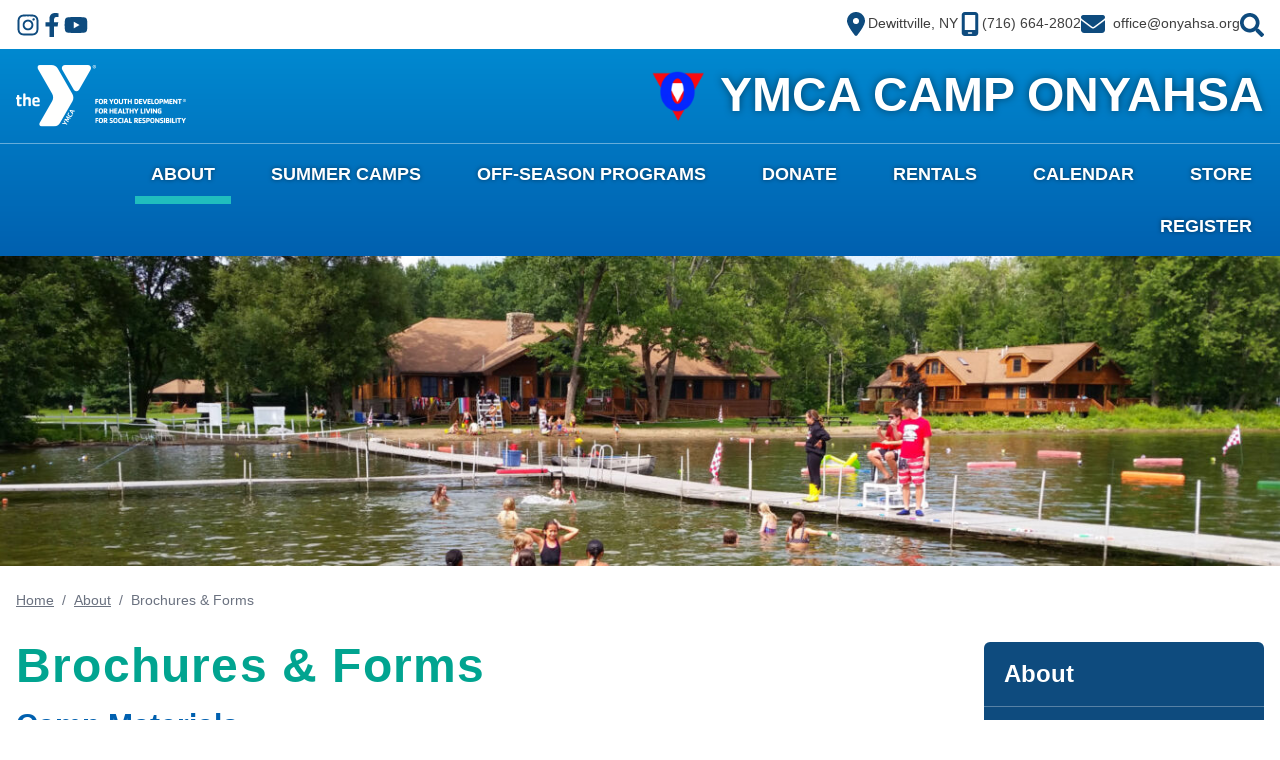

--- FILE ---
content_type: text/html; charset=UTF-8
request_url: https://www.onyahsa.org/about-camp-onyahsa/brochures-forms
body_size: 9633
content:
<!DOCTYPE html>
<html lang="en">
<head>
  <meta name="viewport" content="width=device-width, initial-scale=1.0">

    <link rel="alternate" hreflang="en" href="https://www.onyahsa.org">

    <link rel="home" href="https://www.onyahsa.org/">
<link rel="canonical" href="https://www.onyahsa.org/about-camp-onyahsa/brochures-forms">
<meta property="og:url" content="https://www.onyahsa.org/about-camp-onyahsa/brochures-forms"><meta name="twitter:url" content="https://www.onyahsa.org/about-camp-onyahsa/brochures-forms"><meta property="og:locale" content="en-US">
<title>Brochures &amp; Forms | YMCA Camp Onyahsa</title>
    <meta name="description" content="YMCA Camp Onyahsa offers youth, families, and organizations opportunities to enjoy quality camping through summer and year-round programs.">
    <meta name="image" content="https://assets.nlcnet.net/0691/images/_1200x675_crop_center-center_none/swimming.jpg">
    <meta name="robots" content="all">
    <meta name="referrer" content="no-referrer-when-downgrade">
    <meta property="og:type" content="website">
    <meta name="twitter:card" content="summary_large_image">
    <meta property="og:title" content="Brochures &amp; Forms">
    <meta property="og:description" content="YMCA Camp Onyahsa offers youth, families, and organizations opportunities to enjoy quality camping through summer and year-round programs.">
    <meta property="og:image" content="https://assets.nlcnet.net/0691/images/_1200x630_crop_center-center_none/swimming.jpg">
    <meta name="twitter:title" content="Brochures &amp; Forms">
    <meta name="twitter:description" content="YMCA Camp Onyahsa offers youth, families, and organizations opportunities to enjoy quality camping through summer and year-round programs.">
    <meta name="twitter:image" content="https://assets.nlcnet.net/0691/images/_1200x600_crop_center-center_none/swimming.jpg">
    <meta property="og:image:type" content="image/jpeg">
    <meta property="og:image:width" content="1200">
    <meta property="og:image:height" content="630">
    
    <!-- Google Analytics -->
  <script async src="https://www.googletagmanager.com/gtag/js?id=G-Y73DDY67WR"></script>
  <script>
    window.dataLayer = window.dataLayer || [];
    function gtag(){dataLayer.push(arguments);}
    gtag('js', new Date());

    gtag('config', 'G-Y73DDY67WR');
  </script>

    <link rel="preconnect" href="https://fonts.googleapis.com">
  <link rel="preconnect" href="https://fonts.gstatic.com" crossorigin>
  <link href="https://fonts.googleapis.com/css2?family=Poppins:ital,wght@0,400;0,500;0,700;1,400;1,500;1,700&display=swap" rel="stylesheet">

      
    <link href="https://cdn.jsdelivr.net/npm/@fancyapps/ui@4.0/dist/fancybox.css" rel="stylesheet">

  <!-- Custom styles for this template -->
  <link href="https://www.onyahsa.org/app/styles-6c53d31338.css" rel="stylesheet">

</head>
<body class="font-primary text-content-text">
  <a href="#main-content-start" class="sr-only sr-only-focusable" title="Skip over the navigation directly to main content of the page">Skip to main content</a>
    <div id="page-wrap">
      <header>
  <div class="header-search bg-brand-blue-dark text-content-text p-4 hidden flex justify-between">
  <form action="https://www.onyahsa.org/search" class="form-inline w-full mr-16">
      <input id="search-input" class="textfield bg-brand-blue-dark bg-white/10 px-4 py-1 border border-white/20 !text-white text-lg font-secondary placeholder:text-white w-full" type="text" name="q" placeholder="Search for…">
  </form>
  <button _="on click add .hidden to .header-search"><svg class="h-6 w-6 inline-block text-white" xmlns="http://www.w3.org/2000/svg" viewBox="0 0 320 512"><!--! Font Awesome Pro 6.2.0 by @fontawesome - https://fontawesome.com License - https://fontawesome.com/license (Commercial License) Copyright 2022 Fonticons, Inc. --><path fill="currentColor" d="M310.6 150.6c12.5-12.5 12.5-32.8 0-45.3s-32.8-12.5-45.3 0L160 210.7 54.6 105.4c-12.5-12.5-32.8-12.5-45.3 0s-12.5 32.8 0 45.3L114.7 256 9.4 361.4c-12.5 12.5-12.5 32.8 0 45.3s32.8 12.5 45.3 0L160 301.3 265.4 406.6c12.5 12.5 32.8 12.5 45.3 0s12.5-32.8 0-45.3L205.3 256 310.6 150.6z"/></svg></button>
</div>  <nav class="bg-white py-3"><div class="xl:container px-4 flex justify-between"><div class="flex gap-3"><a href="https://www.instagram.com/onyahsa/" target="_blank"><svg class="h-6 w-6 inline-block text-brand-blue-dark hover:text-brand-blue" xmlns="http://www.w3.org/2000/svg" viewBox="0 0 448 512"><!--! Font Awesome Pro 6.4.0 by @fontawesome - https://fontawesome.com License - https://fontawesome.com/license (Commercial License) Copyright 2023 Fonticons, Inc. --><path fill="currentColor" d="M224.1 141c-63.6 0-114.9 51.3-114.9 114.9s51.3 114.9 114.9 114.9S339 319.5 339 255.9 287.7 141 224.1 141zm0 189.6c-41.1 0-74.7-33.5-74.7-74.7s33.5-74.7 74.7-74.7 74.7 33.5 74.7 74.7-33.6 74.7-74.7 74.7zm146.4-194.3c0 14.9-12 26.8-26.8 26.8-14.9 0-26.8-12-26.8-26.8s12-26.8 26.8-26.8 26.8 12 26.8 26.8zm76.1 27.2c-1.7-35.9-9.9-67.7-36.2-93.9-26.2-26.2-58-34.4-93.9-36.2-37-2.1-147.9-2.1-184.9 0-35.8 1.7-67.6 9.9-93.9 36.1s-34.4 58-36.2 93.9c-2.1 37-2.1 147.9 0 184.9 1.7 35.9 9.9 67.7 36.2 93.9s58 34.4 93.9 36.2c37 2.1 147.9 2.1 184.9 0 35.9-1.7 67.7-9.9 93.9-36.2 26.2-26.2 34.4-58 36.2-93.9 2.1-37 2.1-147.8 0-184.8zM398.8 388c-7.8 19.6-22.9 34.7-42.6 42.6-29.5 11.7-99.5 9-132.1 9s-102.7 2.6-132.1-9c-19.6-7.8-34.7-22.9-42.6-42.6-11.7-29.5-9-99.5-9-132.1s-2.6-102.7 9-132.1c7.8-19.6 22.9-34.7 42.6-42.6 29.5-11.7 99.5-9 132.1-9s102.7-2.6 132.1 9c19.6 7.8 34.7 22.9 42.6 42.6 11.7 29.5 9 99.5 9 132.1s2.7 102.7-9 132.1z"/></svg></a><a href="https://www.facebook.com/CampOnyahsa/" target="_blank"><svg class="h-6 w-6 inline-block text-brand-blue-dark hover:text-brand-blue" xmlns="http://www.w3.org/2000/svg" viewBox="0 0 320 512"><!--! Font Awesome Pro 6.4.0 by @fontawesome - https://fontawesome.com License - https://fontawesome.com/license (Commercial License) Copyright 2023 Fonticons, Inc. --><path fill="currentColor" d="M279.14 288l14.22-92.66h-88.91v-60.13c0-25.35 12.42-50.06 52.24-50.06h40.42V6.26S260.43 0 225.36 0c-73.22 0-121.08 44.38-121.08 124.72v70.62H22.89V288h81.39v224h100.17V288z"/></svg></a><a href="https://www.youtube.com/@Onyahsa" target="_blank"><svg class="h-6 w-6 inline-block text-brand-blue-dark hover:text-brand-blue" xmlns="http://www.w3.org/2000/svg" viewBox="0 0 576 512"><!--! Font Awesome Pro 6.4.0 by @fontawesome - https://fontawesome.com License - https://fontawesome.com/license (Commercial License) Copyright 2023 Fonticons, Inc. --><path fill="currentColor" d="M549.655 124.083c-6.281-23.65-24.787-42.276-48.284-48.597C458.781 64 288 64 288 64S117.22 64 74.629 75.486c-23.497 6.322-42.003 24.947-48.284 48.597-11.412 42.867-11.412 132.305-11.412 132.305s0 89.438 11.412 132.305c6.281 23.65 24.787 41.5 48.284 47.821C117.22 448 288 448 288 448s170.78 0 213.371-11.486c23.497-6.321 42.003-24.171 48.284-47.821 11.412-42.867 11.412-132.305 11.412-132.305s0-89.438-11.412-132.305zm-317.51 213.508V175.185l142.739 81.205-142.739 81.201z"/></svg></a></div><div class="flex gap-6"><div class="text-sm"><a href="https://goo.gl/maps/DCfBJQYHooNBSsWH6" target="_blank"><svg class="h-6 w-6 inline-block text-brand-blue-dark hover:text-brand-blue" xmlns="http://www.w3.org/2000/svg" viewBox="0 0 384 512"><!--! Font Awesome Pro 6.4.0 by @fontawesome - https://fontawesome.com License - https://fontawesome.com/license (Commercial License) Copyright 2023 Fonticons, Inc. --><path fill="currentColor" d="M215.7 499.2C267 435 384 279.4 384 192C384 86 298 0 192 0S0 86 0 192c0 87.4 117 243 168.3 307.2c12.3 15.3 35.1 15.3 47.4 0zM192 128a64 64 0 1 1 0 128 64 64 0 1 1 0-128z"/></svg><span class="hidden md:inline-block">Dewittville, NY</span></a></div><div class="text-sm"><a href="tel:716-664-2802"><svg class="h-6 w-6 inline-block text-brand-blue-dark hover:text-brand-blue" xmlns="http://www.w3.org/2000/svg" viewBox="0 0 384 512"><!--! Font Awesome Pro 6.4.0 by @fontawesome - https://fontawesome.com License - https://fontawesome.com/license (Commercial License) Copyright 2023 Fonticons, Inc. --><path fill="currentColor" d="M16 64C16 28.7 44.7 0 80 0H304c35.3 0 64 28.7 64 64V448c0 35.3-28.7 64-64 64H80c-35.3 0-64-28.7-64-64V64zM144 448c0 8.8 7.2 16 16 16h64c8.8 0 16-7.2 16-16s-7.2-16-16-16H160c-8.8 0-16 7.2-16 16zM304 64H80V384H304V64z"/></svg><span class="hidden md:inline-block">(716) 664-2802</span></a></div><div class="text-sm"><a class="underline hover:no-underline" href="mailto:office@onyahsa.org"><svg class="h-6 w-6 inline-block text-brand-blue-dark hover:text-brand-blue mr-2" xmlns="http://www.w3.org/2000/svg" viewBox="0 0 512 512"><!--! Font Awesome Pro 6.4.0 by @fontawesome - https://fontawesome.com License - https://fontawesome.com/license (Commercial License) Copyright 2023 Fonticons, Inc. --><path fill="currentColor" d="M48 64C21.5 64 0 85.5 0 112c0 15.1 7.1 29.3 19.2 38.4L236.8 313.6c11.4 8.5 27 8.5 38.4 0L492.8 150.4c12.1-9.1 19.2-23.3 19.2-38.4c0-26.5-21.5-48-48-48H48zM0 176V384c0 35.3 28.7 64 64 64H448c35.3 0 64-28.7 64-64V176L294.4 339.2c-22.8 17.1-54 17.1-76.8 0L0 176z"/></svg><span class="hidden md:inline-block">office@onyahsa.org</span></a></div><div><button _="on click toggle .hidden on .header-search"><svg class="svg-inline--fa fa-search fa-w-16 h-6 w-6 inline-block text-brand-blue-dark hover:text-brand-blue" aria-hidden="true" focusable="false" data-prefix="fas" data-icon="search" role="img" xmlns="http://www.w3.org/2000/svg" viewBox="0 0 512 512"><path fill="currentColor" d="M505 442.7L405.3 343c-4.5-4.5-10.6-7-17-7H372c27.6-35.3 44-79.7 44-128C416 93.1 322.9 0 208 0S0 93.1 0 208s93.1 208 208 208c48.3 0 92.7-16.4 128-44v16.3c0 6.4 2.5 12.5 7 17l99.7 99.7c9.4 9.4 24.6 9.4 33.9 0l28.3-28.3c9.4-9.4 9.4-24.6.1-34zM208 336c-70.7 0-128-57.2-128-128 0-70.7 57.2-128 128-128 70.7 0 128 57.2 128 128 0 70.7-57.2 128-128 128z"></path></svg></button></div></div></div></nav>  <div class="bg-gradient-to-b from-[#0089D0] to-[#0060AF]">
    <div class="xl:container">
      <div class="flex items-center justify-between px-4 py-2 lg:p-4">
        <div class="logo hidden lg:block"><a href="/" title="Back to Home Page"><img src="/img/ymca-logo.png" alt="YMCA Camp Onyahsa" /></a></div>
        <div class="flex items-start">
          <img src="/img/logo.png" class="mr-4 max-h-[36px] lg:max-h-[50px]" alt="">
          <h2 class="text-2xl lg:text-5xl font-bold text-white uppercase font-primary drop-shadow-default"><a href="/">YMCA CAMP ONYAHSA</a></h2>
        </div>
        <button type="button" aria-label="Main Navigation Toggle" title="Main Navigation Toggle" aria-haspopup="true" aria-controls="main-nav" aria-expanded="false" class="main-nav-toggle lg:hidden" id="main-nav-toggle">
          <svg class="svg-inline--fa fa-bars fa-w-14 h-6 w-6 inline-block text-white" aria-hidden="true" focusable="false" data-prefix="fas" data-icon="bars" role="img" xmlns="http://www.w3.org/2000/svg" viewBox="0 0 448 512"><path fill="currentColor" d="M16 132h416c8.837 0 16-7.163 16-16V76c0-8.837-7.163-16-16-16H16C7.163 60 0 67.163 0 76v40c0 8.837 7.163 16 16 16zm0 160h416c8.837 0 16-7.163 16-16v-40c0-8.837-7.163-16-16-16H16c-8.837 0-16 7.163-16 16v40c0 8.837 7.163 16 16 16zm0 160h416c8.837 0 16-7.163 16-16v-40c0-8.837-7.163-16-16-16H16c-8.837 0-16 7.163-16 16v40c0 8.837 7.163 16 16 16z"></path></svg>

        </button>
      </div>
    </div>
    <div class="xl:container px-4 lg:px-0 border-t border-white/40">
          <nav class="absolute left-0 z-10 hidden w-full bg-brand-blue-light lg:bg-transparent lg:w-auto lg:static lg:block lg:pt-2" id="main-nav" role="menu" tabindex="-1"><ul class="pt-2 lg:pt-0 list-none lg:text-right"><li class="lg:relative lg:inline-block group"><div class="flex justify-between items-center px-2 lg:px-3"><a class="flex-grow block px-2 lg:px-4 py-1 lg:py-3 lg:py-2 font-bold lg:font-bold text-white border-b-[8px] border-transparent transition-colors duration-300 ease-linear lg:hover:border-teal lg:focus:border-teal lg:inline-block text-lg uppercase" role="menuitem" href="https://www.onyahsa.org/about-camp-onyahsa">
                  About
                </a><button type="button" aria-label="Main Navigation Subpages Toggle" title="Main Navigation Subpages Toggle" aria-expanded="false" aria-controls="main-navigation-subpages" _="on click toggle .hidden on the <div/> in me then toggle .hidden on the next <ul/>"><div class="main-nav-chevron block px-4 lg:hidden text-white"><svg class="svg-inline--fa fa-chevron-right fa-w-10 h-5 w-5 inline-block" aria-hidden="true" focusable="false" data-prefix="fas" data-icon="chevron-right" role="img" xmlns="http://www.w3.org/2000/svg" viewBox="0 0 320 512"><path fill="currentColor" d="M285.476 272.971L91.132 467.314c-9.373 9.373-24.569 9.373-33.941 0l-22.667-22.667c-9.357-9.357-9.375-24.522-.04-33.901L188.505 256 34.484 101.255c-9.335-9.379-9.317-24.544.04-33.901l22.667-22.667c9.373-9.373 24.569-9.373 33.941 0L285.475 239.03c9.373 9.372 9.373 24.568.001 33.941z"></path></svg></div><div class="main-nav-chevron hidden px-4 lg:hidden text-white"><svg class="svg-inline--fa fa-chevron-down fa-w-14 h-5 w-5 inline-block" aria-hidden="true" focusable="false" data-prefix="fas" data-icon="chevron-down" role="img" xmlns="http://www.w3.org/2000/svg" viewBox="0 0 448 512"><path fill="currentColor" d="M207.029 381.476L12.686 187.132c-9.373-9.373-9.373-24.569 0-33.941l22.667-22.667c9.357-9.357 24.522-9.375 33.901-.04L224 284.505l154.745-154.021c9.379-9.335 24.544-9.317 33.901.04l22.667 22.667c9.373 9.373 9.373 24.569 0 33.941L240.971 381.476c-9.373 9.372-24.569 9.372-33.942 0z"></path></svg></div></button></div><ul id="main-navigation-subpages" class="z-20 text-left lg:absolute left-4 hidden w-full lg:w-64 divide-y divide-white/30 shadow-lg lg:group-hover:block bg-brand-blue-dark top-[52px] "><li><a class="block px-3 py-2 text-white normal-case font-medium hover:bg-white/10" href="https://www.onyahsa.org/about-camp-onyahsa/contact-us">Contact Us</a></li><li><a class="block px-3 py-2 text-white normal-case font-medium hover:bg-white/10" href="https://www.onyahsa.org/about-camp-onyahsa/faq">FAQ</a></li><li><a class="block px-3 py-2 text-white normal-case font-medium hover:bg-white/10" href="https://www.onyahsa.org/about-camp-onyahsa/location-and-directions">Location and Directions</a></li><li><a class="block px-3 py-2 text-white normal-case font-medium hover:bg-white/10" href="https://www.onyahsa.org/about-camp-onyahsa/brochures-forms">Brochures &amp; Forms</a></li><li><a class="block px-3 py-2 text-white normal-case font-medium hover:bg-white/10" href="https://www.onyahsa.org/about-camp-onyahsa/choose-camp-onyahsa">Why Choose Camp Onyahsa</a></li><li><a class="block px-3 py-2 text-white normal-case font-medium hover:bg-white/10" href="https://www.onyahsa.org/about-camp-onyahsa/directors-and-staff">Leaders and Staff</a></li><li><a class="block px-3 py-2 text-white normal-case font-medium hover:bg-white/10" href="https://www.onyahsa.org/about-camp-onyahsa/camp-photo-tour">Camp Photo Tour</a></li><li><a class="block px-3 py-2 text-white normal-case font-medium hover:bg-white/10" href="https://www.onyahsa.org/about-camp-onyahsa/camp-onyahsa-history">Camp Onyahsa History</a></li><li><a class="block px-3 py-2 text-white normal-case font-medium hover:bg-white/10" href="https://www.onyahsa.org/about-camp-onyahsa/jamestown-area-ymca">JAMESTOWN AREA YMCA</a></li></ul></li><li class="lg:relative lg:inline-block group"><div class="flex justify-between items-center px-2 lg:px-3"><a class="flex-grow block px-2 lg:px-4 py-1 lg:py-3 lg:py-2 font-bold lg:font-bold text-white border-b-[8px] border-transparent transition-colors duration-300 ease-linear lg:hover:border-teal lg:focus:border-teal lg:inline-block text-lg uppercase" role="menuitem" href="https://www.onyahsa.org/camp-onyahsa-summer-camp">
                  Summer Camps
                </a><button type="button" aria-label="Main Navigation Subpages Toggle" title="Main Navigation Subpages Toggle" aria-expanded="false" aria-controls="main-navigation-subpages" _="on click toggle .hidden on the <div/> in me then toggle .hidden on the next <ul/>"><div class="main-nav-chevron block px-4 lg:hidden text-white"><svg class="svg-inline--fa fa-chevron-right fa-w-10 h-5 w-5 inline-block" aria-hidden="true" focusable="false" data-prefix="fas" data-icon="chevron-right" role="img" xmlns="http://www.w3.org/2000/svg" viewBox="0 0 320 512"><path fill="currentColor" d="M285.476 272.971L91.132 467.314c-9.373 9.373-24.569 9.373-33.941 0l-22.667-22.667c-9.357-9.357-9.375-24.522-.04-33.901L188.505 256 34.484 101.255c-9.335-9.379-9.317-24.544.04-33.901l22.667-22.667c9.373-9.373 24.569-9.373 33.941 0L285.475 239.03c9.373 9.372 9.373 24.568.001 33.941z"></path></svg></div><div class="main-nav-chevron hidden px-4 lg:hidden text-white"><svg class="svg-inline--fa fa-chevron-down fa-w-14 h-5 w-5 inline-block" aria-hidden="true" focusable="false" data-prefix="fas" data-icon="chevron-down" role="img" xmlns="http://www.w3.org/2000/svg" viewBox="0 0 448 512"><path fill="currentColor" d="M207.029 381.476L12.686 187.132c-9.373-9.373-9.373-24.569 0-33.941l22.667-22.667c9.357-9.357 24.522-9.375 33.901-.04L224 284.505l154.745-154.021c9.379-9.335 24.544-9.317 33.901.04l22.667 22.667c9.373 9.373 9.373 24.569 0 33.941L240.971 381.476c-9.373 9.372-24.569 9.372-33.942 0z"></path></svg></div></button></div><ul id="main-navigation-subpages" class="z-20 text-left lg:absolute left-4 hidden w-full lg:w-64 divide-y divide-white/30 shadow-lg lg:group-hover:block bg-brand-blue-dark top-[52px] "><li><a class="block px-3 py-2 text-white normal-case font-medium hover:bg-white/10" href="https://www.onyahsa.org/camp-onyahsa-summer-camp/youth-resident-camps">Youth Resident Camps</a></li><li><a class="block px-3 py-2 text-white normal-case font-medium hover:bg-white/10" href="https://www.onyahsa.org/camp-onyahsa-summer-camp/joheh-goh-youth-day-camp">Joheh-Goh Youth Day Camp</a></li><li><a class="block px-3 py-2 text-white normal-case font-medium hover:bg-white/10" href="https://www.onyahsa.org/camp-onyahsa-summer-camp/yowidica-camp">Yowidica Camp (Youth with Diabetes Camp)</a></li><li><a class="block px-3 py-2 text-white normal-case font-medium hover:bg-white/10" href="https://www.onyahsa.org/camp-onyahsa-summer-camp/resource-center-camp">Resource Center Camp</a></li><li><a class="block px-3 py-2 text-white normal-case font-medium hover:bg-white/10" href="https://www.onyahsa.org/camp-onyahsa-summer-camp/kids-and-sibs-day-camp">Kids and Sibs Day Camp</a></li><li><a class="block px-3 py-2 text-white normal-case font-medium hover:bg-white/10" href="https://www.onyahsa.org/camp-onyahsa-summer-camp/rates-financial-aid">Rates &amp; Financial Aid</a></li><li><a class="block px-3 py-2 text-white normal-case font-medium hover:bg-white/10" href="https://www.onyahsa.org/camp-onyahsa-summer-camp/register">Register</a></li></ul></li><li class="lg:relative lg:inline-block group"><div class="flex justify-between items-center px-2 lg:px-3"><a class="flex-grow block px-2 lg:px-4 py-1 lg:py-3 lg:py-2 font-bold lg:font-bold text-white border-b-[8px] border-transparent transition-colors duration-300 ease-linear lg:hover:border-teal lg:focus:border-teal lg:inline-block text-lg uppercase" role="menuitem" href="https://www.onyahsa.org/camp-onyahsa-programs">
                  Off-Season Programs
                </a><button type="button" aria-label="Main Navigation Subpages Toggle" title="Main Navigation Subpages Toggle" aria-expanded="false" aria-controls="main-navigation-subpages" _="on click toggle .hidden on the <div/> in me then toggle .hidden on the next <ul/>"><div class="main-nav-chevron block px-4 lg:hidden text-white"><svg class="svg-inline--fa fa-chevron-right fa-w-10 h-5 w-5 inline-block" aria-hidden="true" focusable="false" data-prefix="fas" data-icon="chevron-right" role="img" xmlns="http://www.w3.org/2000/svg" viewBox="0 0 320 512"><path fill="currentColor" d="M285.476 272.971L91.132 467.314c-9.373 9.373-24.569 9.373-33.941 0l-22.667-22.667c-9.357-9.357-9.375-24.522-.04-33.901L188.505 256 34.484 101.255c-9.335-9.379-9.317-24.544.04-33.901l22.667-22.667c9.373-9.373 24.569-9.373 33.941 0L285.475 239.03c9.373 9.372 9.373 24.568.001 33.941z"></path></svg></div><div class="main-nav-chevron hidden px-4 lg:hidden text-white"><svg class="svg-inline--fa fa-chevron-down fa-w-14 h-5 w-5 inline-block" aria-hidden="true" focusable="false" data-prefix="fas" data-icon="chevron-down" role="img" xmlns="http://www.w3.org/2000/svg" viewBox="0 0 448 512"><path fill="currentColor" d="M207.029 381.476L12.686 187.132c-9.373-9.373-9.373-24.569 0-33.941l22.667-22.667c9.357-9.357 24.522-9.375 33.901-.04L224 284.505l154.745-154.021c9.379-9.335 24.544-9.317 33.901.04l22.667 22.667c9.373 9.373 9.373 24.569 0 33.941L240.971 381.476c-9.373 9.372-24.569 9.372-33.942 0z"></path></svg></div></button></div><ul id="main-navigation-subpages" class="z-20 text-left lg:absolute left-4 hidden w-full lg:w-64 divide-y divide-white/30 shadow-lg lg:group-hover:block bg-brand-blue-dark top-[52px] "><li><a class="block px-3 py-2 text-white normal-case font-medium hover:bg-white/10" href="https://www.onyahsa.org/camp-onyahsa-programs/september-to-may-youth-programs">Monthly Camps: Sept.-May</a></li><li><a class="block px-3 py-2 text-white normal-case font-medium hover:bg-white/10" href="https://www.onyahsa.org/camp-onyahsa-programs/rentals-and-collaborations">Rentals and Partnerships</a></li><li><a class="block px-3 py-2 text-white normal-case font-medium hover:bg-white/10" href="https://www.onyahsa.org/camp-onyahsa-programs/rates-financial-aid">Rates &amp; Financial Aid</a></li><li><a class="block px-3 py-2 text-white normal-case font-medium hover:bg-white/10" href="https://www.onyahsa.org/camp-onyahsa-programs/register">Register</a></li></ul></li><li class="lg:relative lg:inline-block group"><div class="flex justify-between items-center px-2 lg:px-3"><a class="flex-grow block px-2 lg:px-4 py-1 lg:py-3 lg:py-2 font-bold lg:font-bold text-white border-b-[8px] border-transparent transition-colors duration-300 ease-linear lg:hover:border-teal lg:focus:border-teal lg:inline-block text-lg uppercase" role="menuitem" href="https://www.onyahsa.org/donate-to-camp-onyahsa">
                  Donate
                </a></div></li><li class="lg:relative lg:inline-block group"><div class="flex justify-between items-center px-2 lg:px-3"><a class="flex-grow block px-2 lg:px-4 py-1 lg:py-3 lg:py-2 font-bold lg:font-bold text-white border-b-[8px] border-transparent transition-colors duration-300 ease-linear lg:hover:border-teal lg:focus:border-teal lg:inline-block text-lg uppercase" role="menuitem" href="https://www.onyahsa.org/rentals">
                  Rentals
                </a></div></li><li class="lg:relative lg:inline-block group"><div class="flex justify-between items-center px-2 lg:px-3"><a class="flex-grow block px-2 lg:px-4 py-1 lg:py-3 lg:py-2 font-bold lg:font-bold text-white border-b-[8px] border-transparent transition-colors duration-300 ease-linear lg:hover:border-teal lg:focus:border-teal lg:inline-block text-lg uppercase" role="menuitem" href="https://www.onyahsa.org/calendar">
                  Calendar
                </a></div></li><li class="lg:relative lg:inline-block group"><div class="flex justify-between items-center px-2 lg:px-3"><a class="flex-grow block px-2 lg:px-4 py-1 lg:py-3 lg:py-2 font-bold lg:font-bold text-white border-b-[8px] border-transparent transition-colors duration-300 ease-linear lg:hover:border-teal lg:focus:border-teal lg:inline-block text-lg uppercase" role="menuitem" target="_blank" href="https://camponyahsa.itemorder.com">
                Store
              </a></li><li class="lg:relative lg:inline-block group"><div class="flex justify-between items-center px-2 lg:px-3"><a class="flex-grow block px-2 lg:px-4 py-1 lg:py-3 lg:py-2 font-bold lg:font-bold text-white border-b-[8px] border-transparent transition-colors duration-300 ease-linear lg:hover:border-teal lg:focus:border-teal lg:inline-block text-lg uppercase" role="menuitem" target="_blank" href="https://www.onyahsa.org/camp-onyahsa-programs/register">
                Register
              </a></li></ul></nav>    </div>
  </div>
</header>
  
        <div class="bg-brand-blue-dark h-[200px] md:h-auto">
    <div class="xl:container h-full">
      <img class="h-full w-full object-cover" src="https://assets.nlcnet.net/0691/images/_headerImage/swimming.jpg" alt="">
    </div>
  </div>
  
      
        
  
                                                                      
      <div class="px-4 text-white bg-brand-blue-dark mb-4 md:hidden">
      <button class="w-full" type="button" id="sub-nav-toggle" aria-label="Sub Navigation Toggle" title="Sub Navigation Toggle" aria-expanded="false" aria-controls="sub-nav-body">
        <div class="flex items-center justify-between py-2 text-lg font-bold uppercase">
          <div class="flex items-center">
            <svg class="svg-inline--fa fa-bars fa-w-14 h-5 w-5 inline-block mr-2" aria-hidden="true" focusable="false" data-prefix="fas" data-icon="bars" role="img" xmlns="http://www.w3.org/2000/svg" viewBox="0 0 448 512"><path fill="currentColor" d="M16 132h416c8.837 0 16-7.163 16-16V76c0-8.837-7.163-16-16-16H16C7.163 60 0 67.163 0 76v40c0 8.837 7.163 16 16 16zm0 160h416c8.837 0 16-7.163 16-16v-40c0-8.837-7.163-16-16-16H16c-8.837 0-16 7.163-16 16v40c0 8.837 7.163 16 16 16zm0 160h416c8.837 0 16-7.163 16-16v-40c0-8.837-7.163-16-16-16H16c-8.837 0-16 7.163-16 16v40c0 8.837 7.163 16 16 16z"></path></svg>
 About
          </div>
          <div class="block sub-nav-chevron">
            <svg class="svg-inline--fa fa-chevron-right fa-w-10 h-5 w-5 inline-block" aria-hidden="true" focusable="false" data-prefix="fas" data-icon="chevron-right" role="img" xmlns="http://www.w3.org/2000/svg" viewBox="0 0 320 512"><path fill="currentColor" d="M285.476 272.971L91.132 467.314c-9.373 9.373-24.569 9.373-33.941 0l-22.667-22.667c-9.357-9.357-9.375-24.522-.04-33.901L188.505 256 34.484 101.255c-9.335-9.379-9.317-24.544.04-33.901l22.667-22.667c9.373-9.373 24.569-9.373 33.941 0L285.475 239.03c9.373 9.372 9.373 24.568.001 33.941z"></path></svg>

          </div>
          <div class="hidden sub-nav-chevron">
            <svg class="svg-inline--fa fa-chevron-down fa-w-14 h-5 w-5 inline-block" aria-hidden="true" focusable="false" data-prefix="fas" data-icon="chevron-down" role="img" xmlns="http://www.w3.org/2000/svg" viewBox="0 0 448 512"><path fill="currentColor" d="M207.029 381.476L12.686 187.132c-9.373-9.373-9.373-24.569 0-33.941l22.667-22.667c9.357-9.357 24.522-9.375 33.901-.04L224 284.505l154.745-154.021c9.379-9.335 24.544-9.317 33.901.04l22.667 22.667c9.373 9.373 9.373 24.569 0 33.941L240.971 381.476c-9.373 9.372-24.569 9.372-33.942 0z"></path></svg>
          </div>
        </div>
      </button>
      <div id="sub-nav-body" class="hidden">
        <ul class="pb-2">
                      <li>
              <a class="block py-2 text-lg pl-7" href="https://www.onyahsa.org/about-camp-onyahsa/contact-us">Contact Us</a>
            </li>
                      <li>
              <a class="block py-2 text-lg pl-7" href="https://www.onyahsa.org/about-camp-onyahsa/faq">FAQ</a>
            </li>
                      <li>
              <a class="block py-2 text-lg pl-7" href="https://www.onyahsa.org/about-camp-onyahsa/location-and-directions">Location and Directions</a>
            </li>
                      <li>
              <a class="block py-2 text-lg pl-7" href="https://www.onyahsa.org/about-camp-onyahsa/brochures-forms">Brochures &amp; Forms</a>
            </li>
                      <li>
              <a class="block py-2 text-lg pl-7" href="https://www.onyahsa.org/about-camp-onyahsa/choose-camp-onyahsa">Why Choose Camp Onyahsa</a>
            </li>
                      <li>
              <a class="block py-2 text-lg pl-7" href="https://www.onyahsa.org/about-camp-onyahsa/directors-and-staff">Leaders and Staff</a>
            </li>
                      <li>
              <a class="block py-2 text-lg pl-7" href="https://www.onyahsa.org/about-camp-onyahsa/camp-photo-tour">Camp Photo Tour</a>
            </li>
                      <li>
              <a class="block py-2 text-lg pl-7" href="https://www.onyahsa.org/about-camp-onyahsa/camp-onyahsa-history">Camp Onyahsa History</a>
            </li>
                      <li>
              <a class="block py-2 text-lg pl-7" href="https://www.onyahsa.org/about-camp-onyahsa/jamestown-area-ymca">JAMESTOWN AREA YMCA</a>
            </li>
                  </ul>
      </div>
    </div>
    
  <div class="px-4 xl:px-0 xl:container ">
          <div id="page">
  <div id="crumbs" class="hidden md:block">
            <ul class="mt-6 mb-8 space-x-2 text-sm text-gray-500"><li class="inline-block"><a href="/">Home</a></li><li class="inline-block">/</li><li class="inline-block"><a href="https://www.onyahsa.org/about-camp-onyahsa">About</a></li><li class="inline-block">/</li><li class="inline-block">Brochures &amp; Forms</li></ul>      </div>

  <div id="content" class="flex gap-8 justify-items-start">
    <div id="main-content-start" class="flex-grow max-w-full">
                        <h1 class="main-heading">Brochures &amp; Forms</h1>
          <div class="default-content">
                      <h2 class="text-left">Camp Materials</h2>
          
  <div class="documents">
          <div class="doc-cards">
                  <a href="https://assets.nlcnet.net/0691/documents/Camp-Onyahsa-Packing-List.pdf" target="_blank" class="doc-card">
                                    <svg class="svg-inline--fa fa-file-pdf fa-w-12 doc-icon inline-block" aria-hidden="true" focusable="false" data-prefix="far" data-icon="file-pdf" role="img" xmlns="http://www.w3.org/2000/svg" viewBox="0 0 384 512" style="color: rgb(226, 12, 0);"><path fill="currentColor" d="M369.9 97.9L286 14C277 5 264.8-.1 252.1-.1H48C21.5 0 0 21.5 0 48v416c0 26.5 21.5 48 48 48h288c26.5 0 48-21.5 48-48V131.9c0-12.7-5.1-25-14.1-34zM332.1 128H256V51.9l76.1 76.1zM48 464V48h160v104c0 13.3 10.7 24 24 24h104v288H48zm250.2-143.7c-12.2-12-47-8.7-64.4-6.5-17.2-10.5-28.7-25-36.8-46.3 3.9-16.1 10.1-40.6 5.4-56-4.2-26.2-37.8-23.6-42.6-5.9-4.4 16.1-.4 38.5 7 67.1-10 23.9-24.9 56-35.4 74.4-20 10.3-47 26.2-51 46.2-3.3 15.8 26 55.2 76.1-31.2 22.4-7.4 46.8-16.5 68.4-20.1 18.9 10.2 41 17 55.8 17 25.5 0 28-28.2 17.5-38.7zm-198.1 77.8c5.1-13.7 24.5-29.5 30.4-35-19 30.3-30.4 35.7-30.4 35zm81.6-190.6c7.4 0 6.7 32.1 1.8 40.8-4.4-13.9-4.3-40.8-1.8-40.8zm-24.4 136.6c9.7-16.9 18-37 24.7-54.7 8.3 15.1 18.9 27.2 30.1 35.5-20.8 4.3-38.9 13.1-54.8 19.2zm131.6-5s-5 6-37.3-7.8c35.1-2.6 40.9 5.4 37.3 7.8z"></path></svg>
            <div class="doc-content">
              <span class="doc-link">Camp Onyahsa Packing List</span>
                              <span class="doc-size">(60.964 KB)</span>
                                        </div>
          </a>
                  <a href="https://assets.nlcnet.net/0691/documents/Scholarship-Form-2025.pdf" target="_blank" class="doc-card">
                                    <svg class="svg-inline--fa fa-file-pdf fa-w-12 doc-icon inline-block" aria-hidden="true" focusable="false" data-prefix="far" data-icon="file-pdf" role="img" xmlns="http://www.w3.org/2000/svg" viewBox="0 0 384 512" style="color: rgb(226, 12, 0);"><path fill="currentColor" d="M369.9 97.9L286 14C277 5 264.8-.1 252.1-.1H48C21.5 0 0 21.5 0 48v416c0 26.5 21.5 48 48 48h288c26.5 0 48-21.5 48-48V131.9c0-12.7-5.1-25-14.1-34zM332.1 128H256V51.9l76.1 76.1zM48 464V48h160v104c0 13.3 10.7 24 24 24h104v288H48zm250.2-143.7c-12.2-12-47-8.7-64.4-6.5-17.2-10.5-28.7-25-36.8-46.3 3.9-16.1 10.1-40.6 5.4-56-4.2-26.2-37.8-23.6-42.6-5.9-4.4 16.1-.4 38.5 7 67.1-10 23.9-24.9 56-35.4 74.4-20 10.3-47 26.2-51 46.2-3.3 15.8 26 55.2 76.1-31.2 22.4-7.4 46.8-16.5 68.4-20.1 18.9 10.2 41 17 55.8 17 25.5 0 28-28.2 17.5-38.7zm-198.1 77.8c5.1-13.7 24.5-29.5 30.4-35-19 30.3-30.4 35.7-30.4 35zm81.6-190.6c7.4 0 6.7 32.1 1.8 40.8-4.4-13.9-4.3-40.8-1.8-40.8zm-24.4 136.6c9.7-16.9 18-37 24.7-54.7 8.3 15.1 18.9 27.2 30.1 35.5-20.8 4.3-38.9 13.1-54.8 19.2zm131.6-5s-5 6-37.3-7.8c35.1-2.6 40.9 5.4 37.3 7.8z"></path></svg>
            <div class="doc-content">
              <span class="doc-link">Scholarship Form 2025</span>
                              <span class="doc-size">(516.473 KB)</span>
                                        </div>
          </a>
                  <a href="https://assets.nlcnet.net/0691/documents/2025-Camp-Onyahsa-Brochure.pdf" target="_blank" class="doc-card">
                                    <svg class="svg-inline--fa fa-file-pdf fa-w-12 doc-icon inline-block" aria-hidden="true" focusable="false" data-prefix="far" data-icon="file-pdf" role="img" xmlns="http://www.w3.org/2000/svg" viewBox="0 0 384 512" style="color: rgb(226, 12, 0);"><path fill="currentColor" d="M369.9 97.9L286 14C277 5 264.8-.1 252.1-.1H48C21.5 0 0 21.5 0 48v416c0 26.5 21.5 48 48 48h288c26.5 0 48-21.5 48-48V131.9c0-12.7-5.1-25-14.1-34zM332.1 128H256V51.9l76.1 76.1zM48 464V48h160v104c0 13.3 10.7 24 24 24h104v288H48zm250.2-143.7c-12.2-12-47-8.7-64.4-6.5-17.2-10.5-28.7-25-36.8-46.3 3.9-16.1 10.1-40.6 5.4-56-4.2-26.2-37.8-23.6-42.6-5.9-4.4 16.1-.4 38.5 7 67.1-10 23.9-24.9 56-35.4 74.4-20 10.3-47 26.2-51 46.2-3.3 15.8 26 55.2 76.1-31.2 22.4-7.4 46.8-16.5 68.4-20.1 18.9 10.2 41 17 55.8 17 25.5 0 28-28.2 17.5-38.7zm-198.1 77.8c5.1-13.7 24.5-29.5 30.4-35-19 30.3-30.4 35.7-30.4 35zm81.6-190.6c7.4 0 6.7 32.1 1.8 40.8-4.4-13.9-4.3-40.8-1.8-40.8zm-24.4 136.6c9.7-16.9 18-37 24.7-54.7 8.3 15.1 18.9 27.2 30.1 35.5-20.8 4.3-38.9 13.1-54.8 19.2zm131.6-5s-5 6-37.3-7.8c35.1-2.6 40.9 5.4 37.3 7.8z"></path></svg>
            <div class="doc-content">
              <span class="doc-link">2025 Camp Onyahsa Brochure</span>
                              <span class="doc-size">(4.466 MB)</span>
                                        </div>
          </a>
                  <a href="https://assets.nlcnet.net/0691/documents/25-26-Monthly-Camp-Informational-Letter.pdf" target="_blank" class="doc-card">
                                    <svg class="svg-inline--fa fa-file-pdf fa-w-12 doc-icon inline-block" aria-hidden="true" focusable="false" data-prefix="far" data-icon="file-pdf" role="img" xmlns="http://www.w3.org/2000/svg" viewBox="0 0 384 512" style="color: rgb(226, 12, 0);"><path fill="currentColor" d="M369.9 97.9L286 14C277 5 264.8-.1 252.1-.1H48C21.5 0 0 21.5 0 48v416c0 26.5 21.5 48 48 48h288c26.5 0 48-21.5 48-48V131.9c0-12.7-5.1-25-14.1-34zM332.1 128H256V51.9l76.1 76.1zM48 464V48h160v104c0 13.3 10.7 24 24 24h104v288H48zm250.2-143.7c-12.2-12-47-8.7-64.4-6.5-17.2-10.5-28.7-25-36.8-46.3 3.9-16.1 10.1-40.6 5.4-56-4.2-26.2-37.8-23.6-42.6-5.9-4.4 16.1-.4 38.5 7 67.1-10 23.9-24.9 56-35.4 74.4-20 10.3-47 26.2-51 46.2-3.3 15.8 26 55.2 76.1-31.2 22.4-7.4 46.8-16.5 68.4-20.1 18.9 10.2 41 17 55.8 17 25.5 0 28-28.2 17.5-38.7zm-198.1 77.8c5.1-13.7 24.5-29.5 30.4-35-19 30.3-30.4 35.7-30.4 35zm81.6-190.6c7.4 0 6.7 32.1 1.8 40.8-4.4-13.9-4.3-40.8-1.8-40.8zm-24.4 136.6c9.7-16.9 18-37 24.7-54.7 8.3 15.1 18.9 27.2 30.1 35.5-20.8 4.3-38.9 13.1-54.8 19.2zm131.6-5s-5 6-37.3-7.8c35.1-2.6 40.9 5.4 37.3 7.8z"></path></svg>
            <div class="doc-content">
              <span class="doc-link">25 26 Monthly Camp Informational Letter</span>
                              <span class="doc-size">(2.371 MB)</span>
                                        </div>
          </a>
              </div>
      </div>
          <h2 class="text-left">Rentals &amp; Partnership Materials</h2>
          
  <div class="documents">
          <div class="doc-cards">
                  <a href="https://assets.nlcnet.net/0691/documents/Onyahsa-Group-Use-Info-2025.pdf" target="_blank" class="doc-card">
                                    <svg class="svg-inline--fa fa-file-pdf fa-w-12 doc-icon inline-block" aria-hidden="true" focusable="false" data-prefix="far" data-icon="file-pdf" role="img" xmlns="http://www.w3.org/2000/svg" viewBox="0 0 384 512" style="color: rgb(226, 12, 0);"><path fill="currentColor" d="M369.9 97.9L286 14C277 5 264.8-.1 252.1-.1H48C21.5 0 0 21.5 0 48v416c0 26.5 21.5 48 48 48h288c26.5 0 48-21.5 48-48V131.9c0-12.7-5.1-25-14.1-34zM332.1 128H256V51.9l76.1 76.1zM48 464V48h160v104c0 13.3 10.7 24 24 24h104v288H48zm250.2-143.7c-12.2-12-47-8.7-64.4-6.5-17.2-10.5-28.7-25-36.8-46.3 3.9-16.1 10.1-40.6 5.4-56-4.2-26.2-37.8-23.6-42.6-5.9-4.4 16.1-.4 38.5 7 67.1-10 23.9-24.9 56-35.4 74.4-20 10.3-47 26.2-51 46.2-3.3 15.8 26 55.2 76.1-31.2 22.4-7.4 46.8-16.5 68.4-20.1 18.9 10.2 41 17 55.8 17 25.5 0 28-28.2 17.5-38.7zm-198.1 77.8c5.1-13.7 24.5-29.5 30.4-35-19 30.3-30.4 35.7-30.4 35zm81.6-190.6c7.4 0 6.7 32.1 1.8 40.8-4.4-13.9-4.3-40.8-1.8-40.8zm-24.4 136.6c9.7-16.9 18-37 24.7-54.7 8.3 15.1 18.9 27.2 30.1 35.5-20.8 4.3-38.9 13.1-54.8 19.2zm131.6-5s-5 6-37.3-7.8c35.1-2.6 40.9 5.4 37.3 7.8z"></path></svg>
            <div class="doc-content">
              <span class="doc-link">Onyahsa Group Use Info 2025</span>
                                        </div>
          </a>
              </div>
      </div>
          <h2 class="text-left">Staff</h2>
          
  <div class="documents">
          <div class="doc-cards">
                  <a href="https://assets.nlcnet.net/0691/documents/2025-26-Job-Opportunities-at-Onyahsa.pdf" target="_blank" class="doc-card">
                                    <svg class="svg-inline--fa fa-file-pdf fa-w-12 doc-icon inline-block" aria-hidden="true" focusable="false" data-prefix="far" data-icon="file-pdf" role="img" xmlns="http://www.w3.org/2000/svg" viewBox="0 0 384 512" style="color: rgb(226, 12, 0);"><path fill="currentColor" d="M369.9 97.9L286 14C277 5 264.8-.1 252.1-.1H48C21.5 0 0 21.5 0 48v416c0 26.5 21.5 48 48 48h288c26.5 0 48-21.5 48-48V131.9c0-12.7-5.1-25-14.1-34zM332.1 128H256V51.9l76.1 76.1zM48 464V48h160v104c0 13.3 10.7 24 24 24h104v288H48zm250.2-143.7c-12.2-12-47-8.7-64.4-6.5-17.2-10.5-28.7-25-36.8-46.3 3.9-16.1 10.1-40.6 5.4-56-4.2-26.2-37.8-23.6-42.6-5.9-4.4 16.1-.4 38.5 7 67.1-10 23.9-24.9 56-35.4 74.4-20 10.3-47 26.2-51 46.2-3.3 15.8 26 55.2 76.1-31.2 22.4-7.4 46.8-16.5 68.4-20.1 18.9 10.2 41 17 55.8 17 25.5 0 28-28.2 17.5-38.7zm-198.1 77.8c5.1-13.7 24.5-29.5 30.4-35-19 30.3-30.4 35.7-30.4 35zm81.6-190.6c7.4 0 6.7 32.1 1.8 40.8-4.4-13.9-4.3-40.8-1.8-40.8zm-24.4 136.6c9.7-16.9 18-37 24.7-54.7 8.3 15.1 18.9 27.2 30.1 35.5-20.8 4.3-38.9 13.1-54.8 19.2zm131.6-5s-5 6-37.3-7.8c35.1-2.6 40.9 5.4 37.3 7.8z"></path></svg>
            <div class="doc-content">
              <span class="doc-link">2025 26 Job Opportunities at Onyahsa</span>
                                        </div>
          </a>
              </div>
      </div>
            
<div class="divider default">
  <hr class="default" style="border-color: transparent !important" />
</div>
            </div>
                  </div>

          <div id="sidebar" class="hidden w-[280px] flex-shrink-0 md:block">
                  
        
  
                                                                      

      <div id="sub-nav" class="sub-nav bg-brand-blue-dark rounded-md mb-8">
      <h2 class="px-5 py-4 text-2xl font-bold text-white border-b border-white/30">About</h2>
      <ul class="pb-2 divide-y divide-white/30">
                  <li>
            <a class="block px-5 py-2 font-medium hover:bg-brand-blue-light text-white " href="https://www.onyahsa.org/about-camp-onyahsa/contact-us">Contact Us</a>
          </li>
                  <li>
            <a class="block px-5 py-2 font-medium hover:bg-brand-blue-light text-white " href="https://www.onyahsa.org/about-camp-onyahsa/faq">FAQ</a>
          </li>
                  <li>
            <a class="block px-5 py-2 font-medium hover:bg-brand-blue-light text-white " href="https://www.onyahsa.org/about-camp-onyahsa/location-and-directions">Location and Directions</a>
          </li>
                  <li>
            <a class="block px-5 py-2 font-medium hover:bg-brand-blue-light text-white bg-brand-blue-light" href="https://www.onyahsa.org/about-camp-onyahsa/brochures-forms">Brochures &amp; Forms</a>
          </li>
                  <li>
            <a class="block px-5 py-2 font-medium hover:bg-brand-blue-light text-white " href="https://www.onyahsa.org/about-camp-onyahsa/choose-camp-onyahsa">Why Choose Camp Onyahsa</a>
          </li>
                  <li>
            <a class="block px-5 py-2 font-medium hover:bg-brand-blue-light text-white " href="https://www.onyahsa.org/about-camp-onyahsa/directors-and-staff">Leaders and Staff</a>
          </li>
                  <li>
            <a class="block px-5 py-2 font-medium hover:bg-brand-blue-light text-white " href="https://www.onyahsa.org/about-camp-onyahsa/camp-photo-tour">Camp Photo Tour</a>
          </li>
                  <li>
            <a class="block px-5 py-2 font-medium hover:bg-brand-blue-light text-white " href="https://www.onyahsa.org/about-camp-onyahsa/camp-onyahsa-history">Camp Onyahsa History</a>
          </li>
                  <li>
            <a class="block px-5 py-2 font-medium hover:bg-brand-blue-light text-white " href="https://www.onyahsa.org/about-camp-onyahsa/jamestown-area-ymca">JAMESTOWN AREA YMCA</a>
          </li>
              </ul>
    </div>
          
              </div>
      </div>
</div>
      </div>
</div>
      <footer>
  <div class="bg-gradient-to-b from-[#0089D0] to-[#0060AF] h-[15px]">
  
  </div>
  <div class="mt-8 bg-white">
    <div class="xl:container px-4 md:flex md:justify-center md:gap-28">
      <div class="md:-ml-16 mb-6 md:mb-0">
        <h2 class="font-bold text-brand-blue-dark text-xl mb-4">Office and Registration</h2>
        <p class="mb-4">YMCA Camp Onyahsa<br/>
        101 East Fourth Street<br/>
        Jamestown, NY 14701</p>
        <p class="mb-3">
          <a class="text-content-link underline hover:no-underline" href="tel:716-664-2802">(716) 664-2802</a>
        </p>
        <p class="mb-2">
          <a class="text-content-link underline hover:no-underline" href="mailto:office@onyahsa.org">office@onyahsa.org</a>
        </p>
      </div>
      <div class="mb-6 md:mb-0">
        <h2 class="font-bold text-brand-blue-dark text-xl mb-4">Camp Site</h2>
        <p class="mb-4">5411 East Lake Road<br/>
Dewittville, NY 14728</p>
        <a class="block mb-4 underline hover:no-underline text-content-link" href="https://goo.gl/maps/DCfBJQYHooNBSsWH6" target="_blank">Directions</a>
        <a href="https://www.acacamps.org/" target="_blank"><img src="/img/logo-aca.png" alt=""></a>
      </div>
      <div class="mb-6 md:mb-0">
        <h2 class="font-bold text-brand-blue-dark text-xl mb-4">Stay Social</h2>
        <a class="block mb-4" href="https://www.instagram.com/onyahsa/" target="_blank"><svg class="h-7 w-7 inline-block text-brand-blue-dark hover:text-brand-blue" xmlns="http://www.w3.org/2000/svg" viewBox="0 0 448 512"><!--! Font Awesome Pro 6.4.0 by @fontawesome - https://fontawesome.com License - https://fontawesome.com/license (Commercial License) Copyright 2023 Fonticons, Inc. --><path fill="currentColor" d="M224.1 141c-63.6 0-114.9 51.3-114.9 114.9s51.3 114.9 114.9 114.9S339 319.5 339 255.9 287.7 141 224.1 141zm0 189.6c-41.1 0-74.7-33.5-74.7-74.7s33.5-74.7 74.7-74.7 74.7 33.5 74.7 74.7-33.6 74.7-74.7 74.7zm146.4-194.3c0 14.9-12 26.8-26.8 26.8-14.9 0-26.8-12-26.8-26.8s12-26.8 26.8-26.8 26.8 12 26.8 26.8zm76.1 27.2c-1.7-35.9-9.9-67.7-36.2-93.9-26.2-26.2-58-34.4-93.9-36.2-37-2.1-147.9-2.1-184.9 0-35.8 1.7-67.6 9.9-93.9 36.1s-34.4 58-36.2 93.9c-2.1 37-2.1 147.9 0 184.9 1.7 35.9 9.9 67.7 36.2 93.9s58 34.4 93.9 36.2c37 2.1 147.9 2.1 184.9 0 35.9-1.7 67.7-9.9 93.9-36.2 26.2-26.2 34.4-58 36.2-93.9 2.1-37 2.1-147.8 0-184.8zM398.8 388c-7.8 19.6-22.9 34.7-42.6 42.6-29.5 11.7-99.5 9-132.1 9s-102.7 2.6-132.1-9c-19.6-7.8-34.7-22.9-42.6-42.6-11.7-29.5-9-99.5-9-132.1s-2.6-102.7 9-132.1c7.8-19.6 22.9-34.7 42.6-42.6 29.5-11.7 99.5-9 132.1-9s102.7-2.6 132.1 9c19.6 7.8 34.7 22.9 42.6 42.6 11.7 29.5 9 99.5 9 132.1s2.7 102.7-9 132.1z"/></svg><span class="underline text-content-link hover:no-underline ml-4">Instagram</span></a>
        <a class="block mb-4" href="https://www.facebook.com/CampOnyahsa/" target="_blank"><svg class="h-6 w-6 inline-block text-brand-blue-dark hover:text-brand-blue" xmlns="http://www.w3.org/2000/svg" viewBox="0 0 320 512"><!--! Font Awesome Pro 6.4.0 by @fontawesome - https://fontawesome.com License - https://fontawesome.com/license (Commercial License) Copyright 2023 Fonticons, Inc. --><path fill="currentColor" d="M279.14 288l14.22-92.66h-88.91v-60.13c0-25.35 12.42-50.06 52.24-50.06h40.42V6.26S260.43 0 225.36 0c-73.22 0-121.08 44.38-121.08 124.72v70.62H22.89V288h81.39v224h100.17V288z"/></svg><span class="underline text-content-link hover:no-underline ml-4">Facebook</span></a>
        <a class="block mb-4" href="https://www.youtube.com/@Onyahsa" target="_blank"><svg class="h-7 w-7 inline-block text-brand-blue-dark hover:text-brand-blue" xmlns="http://www.w3.org/2000/svg" viewBox="0 0 576 512"><!--! Font Awesome Pro 6.4.0 by @fontawesome - https://fontawesome.com License - https://fontawesome.com/license (Commercial License) Copyright 2023 Fonticons, Inc. --><path fill="currentColor" d="M549.655 124.083c-6.281-23.65-24.787-42.276-48.284-48.597C458.781 64 288 64 288 64S117.22 64 74.629 75.486c-23.497 6.322-42.003 24.947-48.284 48.597-11.412 42.867-11.412 132.305-11.412 132.305s0 89.438 11.412 132.305c6.281 23.65 24.787 41.5 48.284 47.821C117.22 448 288 448 288 448s170.78 0 213.371-11.486c23.497-6.321 42.003-24.171 48.284-47.821 11.412-42.867 11.412-132.305 11.412-132.305s0-89.438-11.412-132.305zm-317.51 213.508V175.185l142.739 81.205-142.739 81.201z"/></svg><span class="underline text-content-link hover:no-underline ml-4">YouTube</span></a>
      </div>
      
    </div>

    <p class="text-center mt-8 text-sm">A Branch of <a class="underline hover:no-underline" href="https://www.jamestownymca.org/" target="_blank">Jamestown Area YMCA</a></p>

    <div class="xl:container px-4 md:mt-4 border-t-2 border-brand-blue-light/30">
      <div class="p-2 md:pt-6">
        <p class="text-sm text-center mb-2">&copy;2025 YMCA Camp Onyahsa. All Rights Reserved.</p>
        <p class="text-center text-sm mb-8"><a class="text-content-link underline hover:no-underline" href="/privacy-policy">Privacy Policy</a> | <a class="text-content-link underline hover:no-underline" href="/accessibility-statement">Accessibility Statement</a></p>
        <p class="signature"><a href="https://www.atomic74.com/" title="Website designed and manged by Tungsten Creative Group, Erie Pa.">content management, website design, e-commerce and web development services in Erie, Pennsylvania</a></p>
      </div>
    </div>
  </div>
</footer>
  
      
  
    <script src="https://unpkg.com/hyperscript.org@0.9.5"></script>

    <script src="https://www.onyahsa.org/app/scripts-cff7aea25f.js"></script>

    <script src="https://cdn.jsdelivr.net/npm/@fancyapps/ui@4.0/dist/fancybox.umd.js"></script>
</body>
</html>


--- FILE ---
content_type: text/css
request_url: https://www.onyahsa.org/app/styles-6c53d31338.css
body_size: 8761
content:
*,::after,::before{box-sizing:border-box;border-width:0;border-style:solid;border-color:currentColor}::after,::before{--tw-content:''}html{line-height:1.5;-webkit-text-size-adjust:100%;-moz-tab-size:4;-o-tab-size:4;tab-size:4;font-family:ui-sans-serif,system-ui,-apple-system,BlinkMacSystemFont,"Segoe UI",Roboto,"Helvetica Neue",Arial,"Noto Sans",sans-serif,"Apple Color Emoji","Segoe UI Emoji","Segoe UI Symbol","Noto Color Emoji"}body{margin:0;line-height:inherit}hr{height:0;color:inherit;border-top-width:1px}abbr[title]{-webkit-text-decoration:underline dotted;text-decoration:underline dotted}h1,h2,h3,h4{font-size:inherit;font-weight:inherit}a{color:inherit;text-decoration:inherit}b,strong{font-weight:bolder}code{font-family:ui-monospace,SFMono-Regular,Menlo,Monaco,Consolas,"Liberation Mono","Courier New",monospace;font-size:1em}small{font-size:80%}sub{font-size:75%;line-height:0;position:relative;vertical-align:baseline}sub{bottom:-.25em}table{text-indent:0;border-color:inherit;border-collapse:collapse}button,input,select,textarea{font-family:inherit;font-size:100%;line-height:inherit;color:inherit;margin:0;padding:0}button,select{text-transform:none}[type=button],[type=submit],button{-webkit-appearance:button;background-color:transparent;background-image:none}[type=search]{-webkit-appearance:textfield;outline-offset:-2px}blockquote,figure,h1,h2,h3,h4,hr,p{margin:0}menu,ul{list-style:none;margin:0;padding:0}textarea{resize:vertical}input::-moz-placeholder,textarea::-moz-placeholder{opacity:1;color:#9ca3af}input:-ms-input-placeholder,textarea:-ms-input-placeholder{opacity:1;color:#9ca3af}input::placeholder,textarea::placeholder{opacity:1;color:#9ca3af}button{cursor:pointer}embed,iframe,img,svg{display:block;vertical-align:middle}img{max-width:100%;height:auto}[hidden]{display:none}*,::after,::before{--tw-translate-x:0;--tw-translate-y:0;--tw-rotate:0;--tw-skew-x:0;--tw-skew-y:0;--tw-scale-x:1;--tw-scale-y:1;--tw-transform:translateX(var(--tw-translate-x)) translateY(var(--tw-translate-y)) rotate(var(--tw-rotate)) skewX(var(--tw-skew-x)) skewY(var(--tw-skew-y)) scaleX(var(--tw-scale-x)) scaleY(var(--tw-scale-y));--tw-border-opacity:1;border-color:rgb(229 231 235 / var(--tw-border-opacity));--tw-ring-inset:var(--tw-empty, );/*!*//*!*/--tw-ring-offset-width:0px;--tw-ring-offset-color:#fff;--tw-ring-color:rgb(59 130 246 / 0.5);--tw-ring-offset-shadow:0 0 #0000;--tw-ring-shadow:0 0 #0000;--tw-shadow:0 0 #0000;--tw-shadow-colored:0 0 #0000;--tw-blur:var(--tw-empty, );/*!*//*!*/--tw-brightness:var(--tw-empty, );/*!*//*!*/--tw-contrast:var(--tw-empty, );/*!*//*!*/--tw-grayscale:var(--tw-empty, );/*!*//*!*/--tw-hue-rotate:var(--tw-empty, );/*!*//*!*/--tw-invert:var(--tw-empty, );/*!*//*!*/--tw-saturate:var(--tw-empty, );/*!*//*!*/--tw-sepia:var(--tw-empty, );/*!*//*!*/--tw-drop-shadow:var(--tw-empty, );/*!*//*!*/--tw-filter:var(--tw-blur) var(--tw-brightness) var(--tw-contrast) var(--tw-grayscale) var(--tw-hue-rotate) var(--tw-invert) var(--tw-saturate) var(--tw-sepia) var(--tw-drop-shadow)}.container{width:100%;margin-right:auto;margin-left:auto}@media (min-width:450px){.container{max-width:450px}}@media (min-width:768px){.container{max-width:768px}}@media (min-width:1024px){.container{max-width:1024px}}@media (min-width:1350px){.container{max-width:1350px}}.main-heading{margin-bottom:1rem;margin-top:1rem;font-size:2.25rem;line-height:2.5rem;font-weight:700;letter-spacing:.025em;--tw-text-opacity:1;color:rgb(1 164 144 / var(--tw-text-opacity))}@media (min-width:768px){.main-heading{margin-top:0}.main-heading{font-size:3rem;line-height:1}}.main-heading+h2{margin-top:1rem}.btn{margin-bottom:1.5rem;display:inline-block;border-radius:.375rem;--tw-bg-opacity:1;background-color:rgb(1 164 144 / var(--tw-bg-opacity));padding-left:1.5rem;padding-right:1.5rem;padding-bottom:.75rem;padding-top:1rem;font-weight:700;text-transform:uppercase;--tw-text-opacity:1;color:rgb(255 255 255 / var(--tw-text-opacity));--tw-shadow:0 4px 6px -1px rgb(0 0 0 / 0.1),0 2px 4px -2px rgb(0 0 0 / 0.1);--tw-shadow-colored:0 4px 6px -1px var(--tw-shadow-color),0 2px 4px -2px var(--tw-shadow-color);box-shadow:var(--tw-ring-offset-shadow,0 0 #0000),var(--tw-ring-shadow,0 0 #0000),var(--tw-shadow)}.btn:hover{--tw-bg-opacity:1;background-color:rgb(0 107 107 / var(--tw-bg-opacity))}.btn.blue{--tw-bg-opacity:1;background-color:rgb(14 75 126 / var(--tw-bg-opacity))}.btn.blue:hover{--tw-bg-opacity:1;background-color:rgb(0 96 175 / var(--tw-bg-opacity))}.sr-only{position:absolute;width:1px;height:1px;padding:0;margin:-1px;overflow:hidden;clip:rect(0,0,0,0);white-space:nowrap;border-width:0}.visible{visibility:visible}.absolute{position:absolute}.relative{position:relative}.left-0{left:0}.top-0{top:0}.right-0{right:0}.left-4{left:1rem}.top-\[52px\]{top:52px}.bottom-0{bottom:0}.z-10{z-index:10}.z-20{z-index:20}.-order-1{order:-1}.col-span-1{grid-column:span 1/span 1}.clear-both{clear:both}.mx-auto{margin-left:auto;margin-right:auto}.-mx-4{margin-left:-1rem;margin-right:-1rem}.my-6{margin-top:1.5rem;margin-bottom:1.5rem}.my-3{margin-top:.75rem;margin-bottom:.75rem}.mt-6{margin-top:1.5rem}.mb-8{margin-bottom:2rem}.mb-4{margin-bottom:1rem}.mb-3{margin-bottom:.75rem}.mb-0{margin-bottom:0}.-mt-1{margin-top:-.25rem}.ml-0\.5{margin-left:.125rem}.ml-0{margin-left:0}.mb-6{margin-bottom:1.5rem}.mb-2{margin-bottom:.5rem}.mt-2{margin-top:.5rem}.mr-2{margin-right:.5rem}.mb-5{margin-bottom:1.25rem}.mt-0{margin-top:0}.mt-8{margin-top:2rem}.ml-4{margin-left:1rem}.mr-4{margin-right:1rem}.mr-16{margin-right:4rem}.mb-0\.5{margin-bottom:.125rem}.mr-3{margin-right:.75rem}.mb-1{margin-bottom:.25rem}.\!mb-0{margin-bottom:0!important}.mt-4{margin-top:1rem}.mt-12{margin-top:3rem}.-mt-2{margin-top:-.5rem}.block{display:block}.inline-block{display:inline-block}.inline{display:inline}.flex{display:flex}.table{display:table}.grid{display:grid}.contents{display:contents}.hidden{display:none}.h-20{height:5rem}.h-4{height:1rem}.h-6{height:1.5rem}.h-\[557px\]{height:557px}.h-full{height:100%}.h-\[15px\]{height:15px}.h-7{height:1.75rem}.h-\[200px\]{height:200px}.h-2\.5{height:.625rem}.h-2{height:.5rem}.h-5{height:1.25rem}.max-h-\[36px\]{max-height:36px}.max-h-12{max-height:3rem}.min-h-\[140px\]{min-height:140px}.w-20{width:5rem}.w-4{width:1rem}.w-6{width:1.5rem}.w-full{width:100%}.w-\[90\%\]{width:90%}.w-7{width:1.75rem}.w-\[13\%\]{width:13%}.w-2\.5{width:.625rem}.w-2{width:.5rem}.w-max{width:-webkit-max-content;width:-moz-max-content;width:max-content}.w-5{width:1.25rem}.w-\[280px\]{width:280px}.max-w-lg{max-width:32rem}.\!max-w-\[960px\]{max-width:960px!important}.max-w-full{max-width:100%}.max-w-none{max-width:none}.max-w-\[700px\]{max-width:700px}.\!max-w-\[1100px\]{max-width:1100px!important}.max-w-\[532px\]{max-width:532px}.max-w-4xl{max-width:56rem}.max-w-\[870px\]{max-width:870px}.flex-\[185px\]{flex:185px}.flex-auto{flex:1 1 auto}.flex-shrink-0{flex-shrink:0}.flex-shrink{flex-shrink:1}.shrink{flex-shrink:1}.flex-grow-0{flex-grow:0}.flex-grow{flex-grow:1}.grow{flex-grow:1}.translate-y-0{--tw-translate-y:0px;transform:var(--tw-transform)}.transform{transform:var(--tw-transform)}.resize{resize:both}.list-none{list-style-type:none}.grid-cols-2{grid-template-columns:repeat(2,minmax(0,1fr))}.grid-cols-1{grid-template-columns:repeat(1,minmax(0,1fr))}.flex-col{flex-direction:column}.flex-wrap{flex-wrap:wrap}.items-start{align-items:flex-start}.items-center{align-items:center}.justify-center{justify-content:center}.justify-between{justify-content:space-between}.justify-items-start{justify-items:start}.gap-6{gap:1.5rem}.gap-8{gap:2rem}.gap-3{gap:.75rem}.gap-4{gap:1rem}.space-x-2>:not([hidden])~:not([hidden]){--tw-space-x-reverse:0;margin-right:calc(.5rem * var(--tw-space-x-reverse));margin-left:calc(.5rem * calc(1 - var(--tw-space-x-reverse)))}.space-x-1>:not([hidden])~:not([hidden]){--tw-space-x-reverse:0;margin-right:calc(.25rem * var(--tw-space-x-reverse));margin-left:calc(.25rem * calc(1 - var(--tw-space-x-reverse)))}.divide-y>:not([hidden])~:not([hidden]){--tw-divide-y-reverse:0;border-top-width:calc(1px * calc(1 - var(--tw-divide-y-reverse)));border-bottom-width:calc(1px * var(--tw-divide-y-reverse))}.divide-gray-100>:not([hidden])~:not([hidden]){--tw-divide-opacity:1;border-color:rgb(243 244 246 / var(--tw-divide-opacity))}.divide-white\/30>:not([hidden])~:not([hidden]){border-color:rgb(255 255 255 / .3)}.overflow-hidden{overflow:hidden}.rounded-md{border-radius:.375rem}.rounded{border-radius:.25rem}.rounded-lg{border-radius:.5rem}.rounded-t-md{border-top-left-radius:.375rem;border-top-right-radius:.375rem}.rounded-t{border-top-left-radius:.25rem;border-top-right-radius:.25rem}.border{border-width:1px}.border-2{border-width:2px}.border-t-2{border-top-width:2px}.border-t{border-top-width:1px}.border-b-2{border-bottom-width:2px}.border-b-\[8px\]{border-bottom-width:8px}.border-b{border-bottom-width:1px}.border-brand-blue-light\/30{border-color:rgb(0 137 208 / .3)}.border-white\/40{border-color:rgb(255 255 255 / .4)}.border-white\/20{border-color:rgb(255 255 255 / .2)}.border-brand-teal\/30{border-color:rgb(32 189 190 / .3)}.border-brand-green\/20{border-color:rgb(1 164 144 / .2)}.border-brand-green\/30{border-color:rgb(1 164 144 / .3)}.border-neutral-200{--tw-border-opacity:1;border-color:rgb(229 229 229 / var(--tw-border-opacity))}.border-brand-blue-dark{--tw-border-opacity:1;border-color:rgb(14 75 126 / var(--tw-border-opacity))}.border-gray-300{--tw-border-opacity:1;border-color:rgb(209 213 219 / var(--tw-border-opacity))}.border-content-table-border{--tw-border-opacity:1;border-color:rgb(0 96 175 / var(--tw-border-opacity))}.border-brand-blue{--tw-border-opacity:1;border-color:rgb(0 96 175 / var(--tw-border-opacity))}.border-transparent{border-color:transparent}.border-white\/30{border-color:rgb(255 255 255 / .3)}.border-gray-400{--tw-border-opacity:1;border-color:rgb(156 163 175 / var(--tw-border-opacity))}.bg-white{--tw-bg-opacity:1;background-color:rgb(255 255 255 / var(--tw-bg-opacity))}.bg-brand-teal-light{--tw-bg-opacity:1;background-color:rgb(240 251 251 / var(--tw-bg-opacity))}.bg-brand-blue-light{--tw-bg-opacity:1;background-color:rgb(0 137 208 / var(--tw-bg-opacity))}.bg-black\/40{background-color:rgb(0 0 0 / .4)}.bg-brand-blue-dark{--tw-bg-opacity:1;background-color:rgb(14 75 126 / var(--tw-bg-opacity))}.bg-white\/10{background-color:rgb(255 255 255 / .1)}.bg-brand-teal\/10{background-color:rgb(32 189 190 / .1)}.bg-brand-teal\/5{background-color:rgb(32 189 190 / .05)}.bg-brand-green\/20{background-color:rgb(1 164 144 / .2)}.bg-brand-green\/5{background-color:rgb(1 164 144 / .05)}.bg-brand-green{--tw-bg-opacity:1;background-color:rgb(1 164 144 / var(--tw-bg-opacity))}.bg-content-table-heading-bg{--tw-bg-opacity:1;background-color:rgb(0 96 175 / var(--tw-bg-opacity))}.bg-content-table-alt-row-bg{--tw-bg-opacity:1;background-color:rgb(237 244 249 / var(--tw-bg-opacity))}.bg-transparent{background-color:transparent}.bg-gray-300{--tw-bg-opacity:1;background-color:rgb(209 213 219 / var(--tw-bg-opacity))}.bg-gray-500{--tw-bg-opacity:1;background-color:rgb(107 114 128 / var(--tw-bg-opacity))}.bg-opacity-60{--tw-bg-opacity:0.6}.bg-gradient-to-b{background-image:linear-gradient(to bottom,var(--tw-gradient-stops))}.from-\[\#0089D0\]{--tw-gradient-from:#0089D0;--tw-gradient-stops:var(--tw-gradient-from),var(--tw-gradient-to, rgb(0 137 208 / 0))}.to-\[\#0060AF\]{--tw-gradient-to:#0060AF}.fill-brand-green{fill:#01a490}.fill-brand-blue{fill:#0060af}.object-cover{-o-object-fit:cover;object-fit:cover}.p-2{padding:.5rem}.p-4{padding:1rem}.p-3{padding:.75rem}.p-\[0\.65rem\]{padding:.65rem}.px-4{padding-left:1rem;padding-right:1rem}.py-12{padding-top:3rem;padding-bottom:3rem}.py-6{padding-top:1.5rem;padding-bottom:1.5rem}.py-8{padding-top:2rem;padding-bottom:2rem}.px-6{padding-left:1.5rem;padding-right:1.5rem}.py-2{padding-top:.5rem;padding-bottom:.5rem}.py-1{padding-top:.25rem;padding-bottom:.25rem}.py-3{padding-top:.75rem;padding-bottom:.75rem}.py-4{padding-top:1rem;padding-bottom:1rem}.px-1{padding-left:.25rem;padding-right:.25rem}.px-2{padding-left:.5rem;padding-right:.5rem}.px-3{padding-left:.75rem;padding-right:.75rem}.px-5{padding-left:1.25rem;padding-right:1.25rem}.pt-6{padding-top:1.5rem}.pt-4{padding-top:1rem}.pb-2{padding-bottom:.5rem}.pt-2{padding-top:.5rem}.pb-4{padding-bottom:1rem}.pl-7{padding-left:1.75rem}.text-left{text-align:left}.text-center{text-align:center}.text-right{text-align:right}.align-top{vertical-align:top}.font-primary{font-family:Verdana,sans-serif}.text-lg{font-size:1.125rem;line-height:1.75rem}.text-3xl{font-size:1.875rem;line-height:2.25rem}.text-2xl{font-size:1.5rem;line-height:2rem}.text-xl{font-size:1.25rem;line-height:1.75rem}.text-sm{font-size:.875rem;line-height:1.25rem}.text-xs{font-size:.75rem;line-height:1rem}.text-4xl{font-size:2.25rem;line-height:2.5rem}.font-semibold{font-weight:600}.font-bold{font-weight:700}.font-black{font-weight:900}.font-medium{font-weight:500}.uppercase{text-transform:uppercase}.normal-case{text-transform:none}.leading-snug{line-height:1.375}.leading-tight{line-height:1.25}.tracking-wider{letter-spacing:.05em}.text-gray-700{--tw-text-opacity:1;color:rgb(55 65 81 / var(--tw-text-opacity))}.text-red-800\/60{color:rgb(153 27 27 / .6)}.text-red-800\/70{color:rgb(153 27 27 / .7)}.text-gray-800{--tw-text-opacity:1;color:rgb(31 41 55 / var(--tw-text-opacity))}.text-blue-700{--tw-text-opacity:1;color:rgb(29 78 216 / var(--tw-text-opacity))}.text-blue-800\/60{color:rgb(30 64 175 / .6)}.text-blue-800\/70{color:rgb(30 64 175 / .7)}.text-gray-600{--tw-text-opacity:1;color:rgb(75 85 99 / var(--tw-text-opacity))}.text-brand-blue{--tw-text-opacity:1;color:rgb(0 96 175 / var(--tw-text-opacity))}.text-white{--tw-text-opacity:1;color:rgb(255 255 255 / var(--tw-text-opacity))}.text-content-link{--tw-text-opacity:1;color:rgb(0 127 175 / var(--tw-text-opacity))}.text-brand-blue-dark{--tw-text-opacity:1;color:rgb(14 75 126 / var(--tw-text-opacity))}.text-brand-blue-light{--tw-text-opacity:1;color:rgb(0 137 208 / var(--tw-text-opacity))}.text-brand-green{--tw-text-opacity:1;color:rgb(1 164 144 / var(--tw-text-opacity))}.text-content-text{--tw-text-opacity:1;color:rgb(64 64 64 / var(--tw-text-opacity))}.\!text-white{--tw-text-opacity:1!important;color:rgb(255 255 255 / var(--tw-text-opacity))!important}.text-green-600{--tw-text-opacity:1;color:rgb(22 163 74 / var(--tw-text-opacity))}.text-neutral-500{--tw-text-opacity:1;color:rgb(115 115 115 / var(--tw-text-opacity))}.text-gray-500{--tw-text-opacity:1;color:rgb(107 114 128 / var(--tw-text-opacity))}.text-content-h4{--tw-text-opacity:1;color:rgb(1 164 144 / var(--tw-text-opacity))}.text-content-text\/60{color:rgb(64 64 64 / .6)}.text-content-table-heading{--tw-text-opacity:1;color:rgb(255 255 255 / var(--tw-text-opacity))}.text-brand-teal-light{--tw-text-opacity:1;color:rgb(240 251 251 / var(--tw-text-opacity))}.text-content-h2{--tw-text-opacity:1;color:rgb(0 96 175 / var(--tw-text-opacity))}.text-red-700{--tw-text-opacity:1;color:rgb(185 28 28 / var(--tw-text-opacity))}.underline{-webkit-text-decoration-line:underline;text-decoration-line:underline}.shadow{--tw-shadow:0 1px 3px 0 rgb(0 0 0 / 0.1),0 1px 2px -1px rgb(0 0 0 / 0.1);--tw-shadow-colored:0 1px 3px 0 var(--tw-shadow-color),0 1px 2px -1px var(--tw-shadow-color);box-shadow:var(--tw-ring-offset-shadow,0 0 #0000),var(--tw-ring-shadow,0 0 #0000),var(--tw-shadow)}.shadow-default{--tw-shadow:0 0 4px rgba(0, 0, 0, 0.5);--tw-shadow-colored:0 0 4px var(--tw-shadow-color);box-shadow:var(--tw-ring-offset-shadow,0 0 #0000),var(--tw-ring-shadow,0 0 #0000),var(--tw-shadow)}.shadow-md{--tw-shadow:0 4px 6px -1px rgb(0 0 0 / 0.1),0 2px 4px -2px rgb(0 0 0 / 0.1);--tw-shadow-colored:0 4px 6px -1px var(--tw-shadow-color),0 2px 4px -2px var(--tw-shadow-color);box-shadow:var(--tw-ring-offset-shadow,0 0 #0000),var(--tw-ring-shadow,0 0 #0000),var(--tw-shadow)}.shadow-lg{--tw-shadow:0 10px 15px -3px rgb(0 0 0 / 0.1),0 4px 6px -4px rgb(0 0 0 / 0.1);--tw-shadow-colored:0 10px 15px -3px var(--tw-shadow-color),0 4px 6px -4px var(--tw-shadow-color);box-shadow:var(--tw-ring-offset-shadow,0 0 #0000),var(--tw-ring-shadow,0 0 #0000),var(--tw-shadow)}.shadow-sm{--tw-shadow:0 1px 2px 0 rgb(0 0 0 / 0.05);--tw-shadow-colored:0 1px 2px 0 var(--tw-shadow-color);box-shadow:var(--tw-ring-offset-shadow,0 0 #0000),var(--tw-ring-shadow,0 0 #0000),var(--tw-shadow)}.drop-shadow-darker{--tw-drop-shadow:drop-shadow(0 0 4px rgba(0, 0, 0, 0.8));filter:var(--tw-filter)}.drop-shadow-default{--tw-drop-shadow:drop-shadow(0 0 4px rgba(0, 0, 0, 0.5));filter:var(--tw-filter)}.filter{filter:var(--tw-filter)}.transition-all{transition-property:all;transition-timing-function:cubic-bezier(.4,0,.2,1);transition-duration:150ms}.transition{transition-property:color,background-color,border-color,fill,stroke,opacity,box-shadow,transform,filter,-webkit-text-decoration-color,-webkit-backdrop-filter;transition-property:color,background-color,border-color,text-decoration-color,fill,stroke,opacity,box-shadow,transform,filter,backdrop-filter;transition-property:color,background-color,border-color,text-decoration-color,fill,stroke,opacity,box-shadow,transform,filter,backdrop-filter,-webkit-text-decoration-color,-webkit-backdrop-filter;transition-timing-function:cubic-bezier(.4,0,.2,1);transition-duration:150ms}.transition-colors{transition-property:color,background-color,border-color,fill,stroke,-webkit-text-decoration-color;transition-property:color,background-color,border-color,text-decoration-color,fill,stroke;transition-property:color,background-color,border-color,text-decoration-color,fill,stroke,-webkit-text-decoration-color;transition-timing-function:cubic-bezier(.4,0,.2,1);transition-duration:150ms}.duration-300{transition-duration:.3s}.ease-linear{transition-timing-function:linear}html{font-size:16px}@media (min-width:1024px){#main-nav .active a{--tw-border-opacity:1;border-color:rgb(32 189 190 / var(--tw-border-opacity))}}#main-nav a{text-shadow:0 0 4px rgba(0,0,0,.5)}.open{display:block}#crumbs a{--tw-text-opacity:1;color:rgb(107 114 128 / var(--tw-text-opacity));-webkit-text-decoration-line:underline;text-decoration-line:underline}.redactor p{margin-bottom:.75rem;line-height:1.5rem}.redactor p a{--tw-text-opacity:1;color:rgb(0 127 175 / var(--tw-text-opacity));-webkit-text-decoration-line:underline;text-decoration-line:underline}.redactor p a:hover{-webkit-text-decoration-line:none;text-decoration-line:none}.default-content p{margin-bottom:1rem}.default-content li a,.default-content p a{--tw-text-opacity:1;color:rgb(0 127 175 / var(--tw-text-opacity));-webkit-text-decoration-line:underline;text-decoration-line:underline}.default-content li a:hover,.default-content p a:hover{-webkit-text-decoration-line:none;text-decoration-line:none}.default-content h2{margin-top:2rem;margin-bottom:.75rem;font-size:1.875rem;font-weight:700;line-height:1.25;--tw-text-opacity:1;color:rgb(0 96 175 / var(--tw-text-opacity))}.default-content h2:first-child{margin-top:1rem}.default-content h2+h3,.default-content h2+h4{margin-top:.5rem}.default-content h2 a{-webkit-text-decoration-line:underline;text-decoration-line:underline}.default-content h2 a:hover{-webkit-text-decoration-line:none;text-decoration-line:none}.default-content h3{margin-top:1.5rem;margin-bottom:.5rem;font-size:1.5rem;font-weight:700;line-height:1.25;--tw-text-opacity:1;color:rgb(64 64 64 / var(--tw-text-opacity))}.default-content h3+h4{margin-top:.5rem}.default-content h3 a{-webkit-text-decoration-line:underline;text-decoration-line:underline}.default-content h3 a:hover{-webkit-text-decoration-line:none;text-decoration-line:none}.default-content h4{margin-top:1rem;margin-bottom:.375rem;font-size:1.25rem;font-weight:700;line-height:1.25;--tw-text-opacity:1;color:rgb(1 164 144 / var(--tw-text-opacity))}.default-content h4 a{-webkit-text-decoration-line:underline;text-decoration-line:underline}.default-content h4 a:hover{-webkit-text-decoration-line:none;text-decoration-line:none}.default-content ul{margin-bottom:1rem;margin-left:1rem;list-style-position:outside;list-style-type:disc;padding-left:1rem}.default-content ol{margin-bottom:1rem;margin-left:1rem;list-style-position:outside;list-style-type:decimal;padding-left:1rem}.default-content li{margin-bottom:.5rem}.default-content li ol,.default-content li ul{margin-bottom:0}.default-content .divider{clear:both;margin-top:-1rem}.default-content .divider.default{padding-top:2rem}.default-content .divider.smaller{padding-top:1rem}.default-content .divider.larger{padding-top:4rem}.default-content .divider+h1,.default-content .divider+h2,.default-content .divider+h3,.default-content .divider+h4{margin-top:0}.default-content .divider hr{margin-top:0;border-top-width:2px;border-style:solid;border-color:rgb(1 164 144 / .3)}.default-content .divider hr.default{margin-bottom:2rem}.default-content .divider hr.smaller{margin-bottom:1rem}.default-content .divider hr.larger{margin-bottom:4rem}.btn-wrap{display:flex}.btn-wrap.right{justify-content:flex-end}.btn-wrap.center{justify-content:center}.btn-wrap.sideBySide{display:inline-block}.btn-wrap.sideBySide .btn{margin-right:1rem}.image.right{margin-top:1rem;margin-bottom:1rem;margin-left:auto;margin-right:auto}.image.center{margin-left:auto;margin-right:auto;margin-top:1.5rem;margin-bottom:1.5rem;text-align:center}.image.center img{margin-left:auto;margin-right:auto}.image.left{margin-top:1rem;margin-bottom:1rem;margin-left:auto;margin-right:auto}.image img{border-radius:.375rem}.image img.img-border{border-radius:0;padding:.5rem;--tw-shadow:0 0 4px rgba(0, 0, 0, 0.5);--tw-shadow-colored:0 0 4px var(--tw-shadow-color);box-shadow:var(--tw-ring-offset-shadow,0 0 #0000),var(--tw-ring-shadow,0 0 #0000),var(--tw-shadow)}@media (min-width:450px){.image.right{float:right}.image.right{margin-left:1.5rem}.image.left{float:left}.image.left{margin-right:1.5rem}.image.imageThumbnail{width:14%}.image.imageSmall{width:31%}.image.imageMedium{width:40%}.image.imageLarge{width:65%}.image.imageFull{width:100%}}.image .caption{margin-top:.5rem;text-align:center;font-size:.875rem;line-height:1.25rem;font-style:italic;--tw-text-opacity:1;color:rgb(64 64 64 / var(--tw-text-opacity))}.doc-listing>:not([hidden])~:not([hidden]){--tw-space-y-reverse:0;margin-top:calc(.75rem * calc(1 - var(--tw-space-y-reverse)));margin-bottom:calc(.75rem * var(--tw-space-y-reverse))}.doc-listing .doc-icon{height:1.25rem;width:1.25rem}.doc-listing .doc-link{margin-left:.25rem;--tw-text-opacity:1;color:rgb(29 78 216 / var(--tw-text-opacity));-webkit-text-decoration-line:underline;text-decoration-line:underline}.doc-listing .doc-size{font-size:.875rem;line-height:1.25rem;--tw-text-opacity:1;color:rgb(156 163 175 / var(--tw-text-opacity))}.doc-listing .doc-description{margin-top:.25rem;margin-left:1.75rem;font-size:.875rem;line-height:1.25rem;--tw-text-opacity:1;color:rgb(107 114 128 / var(--tw-text-opacity))}.doc-cards{display:flex;flex-direction:row;flex-wrap:wrap;gap:1.5rem}.doc-cards .doc-card{display:flex;width:100%;align-items:flex-start;border-radius:.375rem;--tw-bg-opacity:1;background-color:rgb(243 244 246 / var(--tw-bg-opacity));padding-left:1.25rem;padding-right:1.25rem;padding-top:.75rem;padding-bottom:.75rem;--tw-shadow:0 4px 6px -1px rgb(0 0 0 / 0.1),0 2px 4px -2px rgb(0 0 0 / 0.1);--tw-shadow-colored:0 4px 6px -1px var(--tw-shadow-color),0 2px 4px -2px var(--tw-shadow-color);--tw-ring-offset-shadow:var(--tw-ring-inset) 0 0 0 var(--tw-ring-offset-width) var(--tw-ring-offset-color);--tw-ring-shadow:var(--tw-ring-inset) 0 0 0 calc(1px + var(--tw-ring-offset-width)) var(--tw-ring-color);box-shadow:var(--tw-ring-offset-shadow),var(--tw-ring-shadow),var(--tw-shadow,0 0 #0000);--tw-ring-opacity:1;--tw-ring-color:rgb(229 231 235 / var(--tw-ring-opacity))}.doc-cards .doc-card:hover{--tw-ring-offset-shadow:var(--tw-ring-inset) 0 0 0 var(--tw-ring-offset-width) var(--tw-ring-offset-color);--tw-ring-shadow:var(--tw-ring-inset) 0 0 0 calc(2px + var(--tw-ring-offset-width)) var(--tw-ring-color);box-shadow:var(--tw-ring-offset-shadow),var(--tw-ring-shadow),var(--tw-shadow,0 0 #0000);--tw-ring-color:rgb(29 78 216 / 0.7)}@media (min-width:768px){.doc-cards .doc-card{width:20rem}}.doc-cards .doc-icon{height:2.25rem;width:2.25rem;flex-shrink:0;padding-right:.75rem}.doc-cards .doc-link{--tw-text-opacity:1;color:rgb(29 78 216 / var(--tw-text-opacity));-webkit-text-decoration-line:underline;text-decoration-line:underline}.doc-cards .doc-size{font-size:.875rem;line-height:1.25rem;--tw-text-opacity:1;color:rgb(156 163 175 / var(--tw-text-opacity))}.doc-cards .doc-description{margin-top:.25rem;font-size:.875rem;line-height:1.25rem;--tw-text-opacity:1;color:rgb(107 114 128 / var(--tw-text-opacity))}table.listing{margin-bottom:1.5rem;width:100%;text-align:left;border-spacing:0}table.listing tr:nth-of-type(2n){background-color:transparent}table.listing tr td:first-child{--tw-bg-opacity:1;background-color:rgb(229 231 235 / var(--tw-bg-opacity));font-size:1.125rem;line-height:1.75rem;font-weight:700}@media (min-width:768px){table.listing tr td:first-child{background-color:transparent}table.listing tr td:first-child{font-size:1rem;line-height:1.5rem}table.listing tr td:first-child{font-weight:400}}table.listing th{padding-left:.75rem;padding-right:.75rem;padding-top:.5rem;padding-bottom:.5rem;font-weight:700}table.listing thead{display:none}@media (min-width:768px){table.listing thead{display:table-header-group}}table.listing thead th{--tw-bg-opacity:1;background-color:rgb(0 96 175 / var(--tw-bg-opacity));--tw-text-opacity:1;color:rgb(255 255 255 / var(--tw-text-opacity))}table.listing tbody th{background-color:rgb(0 96 175 / var(--tw-bg-opacity));--tw-bg-opacity:0.5;font-style:italic}@media (min-width:768px){table.listing tbody th{background-color:transparent}}table.listing tbody td{display:block;padding-left:.75rem;padding-right:.75rem;padding-top:.5rem;padding-bottom:.5rem;text-align:center;font-weight:700}table.listing tbody td::before{--tw-content:attr(data-th);content:var(--tw-content)}@media (min-width:768px){table.listing tbody td{display:table-cell}table.listing tbody td{text-align:left}table.listing tbody td{font-weight:400}table.listing tbody td::before{--tw-content:'';content:var(--tw-content)}}table.listing tbody td::before{display:block;text-align:center}@media (min-width:768px){table.listing tbody td::before{display:table-cell}table.listing tbody td::before{text-align:left}}table.listing.aroundTable{border-width:1px;--tw-border-opacity:1;border-color:rgb(0 96 175 / var(--tw-border-opacity))}table.listing.betweenRows td,table.listing.betweenRows th{border-bottom-width:1px;--tw-border-opacity:1;border-bottom-color:rgb(0 96 175 / var(--tw-border-opacity))}table.listing.betweenRows tr:last-child td,table.listing.betweenRows tr:last-child th{border-bottom-width:0}@media (min-width:768px){table.listing.betweenColumns td,table.listing.betweenColumns th{border-right-width:1px}table.listing.betweenColumns td,table.listing.betweenColumns th{--tw-border-opacity:1;border-right-color:rgb(0 96 175 / var(--tw-border-opacity))}}table.listing.betweenColumns tr td:last-child,table.listing.betweenColumns tr th:last-child{border-right-width:0}@media (min-width:768px){table.listing.rows.odd tbody tr:nth-child(odd) td,table.listing.rows.odd tbody tr:nth-child(odd) th{--tw-bg-opacity:1;background-color:rgb(237 244 249 / var(--tw-bg-opacity))}}@media (min-width:768px){table.listing.rows.even tbody tr:nth-child(even) td,table.listing.rows.even tbody tr:nth-child(even) th{--tw-bg-opacity:1;background-color:rgb(237 244 249 / var(--tw-bg-opacity))}}@media (min-width:450px){.gallery a.portrait{max-width:150px}}@media (min-width:450px){.gallery a.landscape{max-width:350px}}@media (min-width:450px){.gallery a.wide-landscape{max-width:450px}}.gallery a.square{width:180px;flex-shrink:0;flex-grow:0}.fitVids-wrapper{position:relative;margin-bottom:1.5rem;height:0;padding-bottom:56.25%}.youtube .fitVids-wrapper{margin-bottom:0}.fitVids-wrapper iframe{position:absolute;top:0;left:0;height:100%;width:100%}.intro-content{margin-bottom:2rem}@media (min-width:1024px){.intro-content{padding-left:10rem;padding-right:10rem}}.intro-content p{text-align:center;font-size:1.125rem;line-height:1.75rem}.intro-content h2{margin-bottom:1rem;text-align:center;font-size:1.875rem;line-height:2.25rem;font-weight:700;--tw-text-opacity:1;color:rgb(0 96 175 / var(--tw-text-opacity))}.signature{margin:0;text-align:center;width:100%}.signature a{background-image:url(https://assets.nlcnet.net/static/tcg-signature.png);background-repeat:no-repeat;display:block;height:0!important;margin:15px auto 0;overflow:hidden;padding-top:24px;width:120px}.signature a:hover{background-position:0 -24px}.admin-panel{background-color:rgba(110,110,110,.7);bottom:0;display:block;padding:8px 0;position:fixed;text-align:center;width:100%;color:#fff}.admin-panel a{color:#fff}.admin-panel a:hover{color:#fff;text-decoration:none}@media print{p{font-size:12pt}.admin-panel,.crumbs,.sidebar,footer,header{display:none!important}.content{width:100%!important;margin:0 auto!important;float:none!important;left:0!important;right:0!important}h1{overflow:visible!important;height:auto!important}a:link{font-weight:700;text-decoration:underline;color:#06c}.divider hr,.hr hr,table,table td{border-color:#999}}.placeholder\:text-white::-moz-placeholder{--tw-text-opacity:1;color:rgb(255 255 255 / var(--tw-text-opacity))}.placeholder\:text-white:-ms-input-placeholder{--tw-text-opacity:1;color:rgb(255 255 255 / var(--tw-text-opacity))}.placeholder\:text-white::placeholder{--tw-text-opacity:1;color:rgb(255 255 255 / var(--tw-text-opacity))}.hover\:border-brand-blue:hover{--tw-border-opacity:1;border-color:rgb(0 96 175 / var(--tw-border-opacity))}.hover\:bg-brand-blue-dark:hover{--tw-bg-opacity:1;background-color:rgb(14 75 126 / var(--tw-bg-opacity))}.hover\:bg-brand-blue:hover{--tw-bg-opacity:1;background-color:rgb(0 96 175 / var(--tw-bg-opacity))}.hover\:bg-white\/10:hover{background-color:rgb(255 255 255 / .1)}.hover\:bg-brand-blue-light:hover{--tw-bg-opacity:1;background-color:rgb(0 137 208 / var(--tw-bg-opacity))}.hover\:text-brand-blue:hover{--tw-text-opacity:1;color:rgb(0 96 175 / var(--tw-text-opacity))}.hover\:text-white:hover{--tw-text-opacity:1;color:rgb(255 255 255 / var(--tw-text-opacity))}.hover\:underline:hover{-webkit-text-decoration-line:underline;text-decoration-line:underline}.hover\:no-underline:hover{-webkit-text-decoration-line:none;text-decoration-line:none}.hover\:shadow-darker:hover{--tw-shadow:0 0 5px rgba(0, 0, 0, 0.8);--tw-shadow-colored:0 0 5px var(--tw-shadow-color);box-shadow:var(--tw-ring-offset-shadow,0 0 #0000),var(--tw-ring-shadow,0 0 #0000),var(--tw-shadow)}.hover\:ring-2:hover{--tw-ring-offset-shadow:var(--tw-ring-inset) 0 0 0 var(--tw-ring-offset-width) var(--tw-ring-offset-color);--tw-ring-shadow:var(--tw-ring-inset) 0 0 0 calc(2px + var(--tw-ring-offset-width)) var(--tw-ring-color);box-shadow:var(--tw-ring-offset-shadow),var(--tw-ring-shadow),var(--tw-shadow,0 0 #0000)}.hover\:ring-blue-700:hover{--tw-ring-opacity:1;--tw-ring-color:rgb(29 78 216 / var(--tw-ring-opacity))}.focus\:ring:focus{--tw-ring-offset-shadow:var(--tw-ring-inset) 0 0 0 var(--tw-ring-offset-width) var(--tw-ring-offset-color);--tw-ring-shadow:var(--tw-ring-inset) 0 0 0 calc(3px + var(--tw-ring-offset-width)) var(--tw-ring-color);box-shadow:var(--tw-ring-offset-shadow),var(--tw-ring-shadow),var(--tw-shadow,0 0 #0000)}.focus\:ring-violet-600:focus{--tw-ring-opacity:1;--tw-ring-color:rgb(124 58 237 / var(--tw-ring-opacity))}.focus\:ring-opacity-50:focus{--tw-ring-opacity:0.5}.group:hover .group-hover\:fill-white{fill:#fff}.group:hover .group-hover\:underline{-webkit-text-decoration-line:underline;text-decoration-line:underline}@media print{.print\:flex{display:flex}.print\:flex-\[285px\]{flex:285px}.print\:flex-shrink-0{flex-shrink:0}.print\:flex-grow-0{flex-grow:0}.print\:px-12{padding-left:3rem;padding-right:3rem}}@media (min-width:450px){.sm\:mb-0{margin-bottom:0}.sm\:mr-6{margin-right:1.5rem}.sm\:flex{display:flex}.sm\:grid{display:grid}.sm\:h-\[180px\]{height:180px}.sm\:flex-\[100px\]{flex:100px}.sm\:flex-shrink-0{flex-shrink:0}.sm\:flex-grow-0{flex-grow:0}.sm\:grid-cols-2{grid-template-columns:repeat(2,minmax(0,1fr))}.sm\:items-start{align-items:flex-start}.sm\:gap-4{gap:1rem}.sm\:gap-3{gap:.75rem}.sm\:rounded{border-radius:.25rem}.sm\:border-b-2{border-bottom-width:2px}.sm\:pb-0{padding-bottom:0}.sm\:text-xs{font-size:.75rem;line-height:1rem}}@media (min-width:768px){.md\:order-1{order:1}.md\:col-span-1{grid-column:span 1/span 1}.md\:col-span-2{grid-column:span 2/span 2}.md\:col-span-3{grid-column:span 3/span 3}.md\:mx-0{margin-left:0;margin-right:0}.md\:mt-0{margin-top:0}.md\:mb-4{margin-bottom:1rem}.md\:ml-12{margin-left:3rem}.md\:mb-0{margin-bottom:0}.md\:mb-2{margin-bottom:.5rem}.md\:mr-8{margin-right:2rem}.md\:-ml-16{margin-left:-4rem}.md\:mt-4{margin-top:1rem}.md\:mr-6{margin-right:1.5rem}.md\:block{display:block}.md\:inline-block{display:inline-block}.md\:flex{display:flex}.md\:grid{display:grid}.md\:hidden{display:none}.md\:h-auto{height:auto}.md\:w-\[80\%\]{width:80%}.md\:flex-\[40\%\]{flex:40%}.md\:flex-\[45\%\]{flex:45%}.md\:flex-\[275px\]{flex:275px}.md\:flex-shrink-0{flex-shrink:0}.md\:flex-grow-0{flex-grow:0}.md\:grid-cols-5{grid-template-columns:repeat(5,minmax(0,1fr))}.md\:grid-cols-2{grid-template-columns:repeat(2,minmax(0,1fr))}.md\:flex-row{flex-direction:row}.md\:items-center{align-items:center}.md\:justify-end{justify-content:flex-end}.md\:justify-center{justify-content:center}.md\:gap-8{gap:2rem}.md\:gap-28{gap:7rem}.md\:gap-10{gap:2.5rem}.md\:px-0{padding-left:0;padding-right:0}.md\:px-12{padding-left:3rem;padding-right:3rem}.md\:pt-0{padding-top:0}.md\:pt-6{padding-top:1.5rem}.md\:text-left{text-align:left}.md\:text-4xl{font-size:2.25rem;line-height:2.5rem}.md\:text-5xl{font-size:3rem;line-height:1}.md\:text-2xl{font-size:1.5rem;line-height:2rem}.md\:text-xl{font-size:1.25rem;line-height:1.75rem}.md\:text-lg{font-size:1.125rem;line-height:1.75rem}}@media (min-width:1024px){.lg\:container{width:100%;margin-right:auto;margin-left:auto}@media (min-width:450px){.lg\:container{max-width:450px}}@media (min-width:768px){.lg\:container{max-width:768px}}@media (min-width:1024px){.lg\:container{max-width:1024px}}@media (min-width:1350px){.lg\:container{max-width:1350px}}.lg\:static{position:static}.lg\:absolute{position:absolute}.lg\:relative{position:relative}.lg\:col-span-1{grid-column:span 1/span 1}.lg\:col-span-2{grid-column:span 2/span 2}.lg\:block{display:block}.lg\:inline-block{display:inline-block}.lg\:hidden{display:none}.lg\:h-auto{height:auto}.lg\:max-h-\[50px\]{max-height:50px}.lg\:w-full{width:100%}.lg\:w-auto{width:auto}.lg\:w-64{width:16rem}.lg\:w-3\/4{width:75%}.lg\:max-w-full{max-width:100%}.lg\:flex-\[50\%\]{flex:50%}.lg\:flex-shrink-0{flex-shrink:0}.lg\:flex-grow-0{flex-grow:0}.lg\:grid-cols-4{grid-template-columns:repeat(4,minmax(0,1fr))}.lg\:grid-cols-3{grid-template-columns:repeat(3,minmax(0,1fr))}.lg\:gap-6{gap:1.5rem}.lg\:gap-12{gap:3rem}.lg\:bg-transparent{background-color:transparent}.lg\:p-4{padding:1rem}.lg\:px-0{padding-left:0;padding-right:0}.lg\:px-20{padding-left:5rem;padding-right:5rem}.lg\:px-3{padding-left:.75rem;padding-right:.75rem}.lg\:px-4{padding-left:1rem;padding-right:1rem}.lg\:py-3{padding-top:.75rem;padding-bottom:.75rem}.lg\:py-2{padding-top:.5rem;padding-bottom:.5rem}.lg\:pt-2{padding-top:.5rem}.lg\:pt-0{padding-top:0}.lg\:text-right{text-align:right}.lg\:text-5xl{font-size:3rem;line-height:1}.lg\:font-bold{font-weight:700}.group:hover .lg\:group-hover\:block{display:block}}@media (min-width:1350px){.xl\:container{width:100%;margin-right:auto;margin-left:auto}@media (min-width:450px){.xl\:container{max-width:450px}}@media (min-width:768px){.xl\:container{max-width:768px}}@media (min-width:1024px){.xl\:container{max-width:1024px}}@media (min-width:1350px){.xl\:container{max-width:1350px}}.xl\:mr-16{margin-right:4rem}.xl\:px-0{padding-left:0;padding-right:0}}

--- FILE ---
content_type: text/javascript; charset=utf-8
request_url: https://unpkg.com/hyperscript.org@0.9.5/dist/_hyperscript_web.min.js
body_size: 23350
content:
!function(e,t){"object"==typeof exports&&"undefined"!=typeof module?module.exports=t():"function"==typeof define&&define.amd?define(t):(e||self)._hyperscript=t()}(this,function(){function e(e,t){for(var n=0;n<t.length;n++){var r=t[n];r.enumerable=r.enumerable||!1,r.configurable=!0,"value"in r&&(r.writable=!0),Object.defineProperty(e,r.key,r)}}function t(t,n,r){return n&&e(t.prototype,n),r&&e(t,r),t}function n(e,t){e.prototype=Object.create(t.prototype),e.prototype.constructor=e,o(e,t)}function r(e){return r=Object.setPrototypeOf?Object.getPrototypeOf:function(e){return e.__proto__||Object.getPrototypeOf(e)},r(e)}function o(e,t){return o=Object.setPrototypeOf||function(e,t){return e.__proto__=t,e},o(e,t)}function a(){if("undefined"==typeof Reflect||!Reflect.construct)return!1;if(Reflect.construct.sham)return!1;if("function"==typeof Proxy)return!0;try{return Boolean.prototype.valueOf.call(Reflect.construct(Boolean,[],function(){})),!0}catch(e){return!1}}function i(e,t,n){return i=a()?Reflect.construct:function(e,t,n){var r=[null];r.push.apply(r,t);var a=new(Function.bind.apply(e,r));return n&&o(a,n.prototype),a},i.apply(null,arguments)}function u(e){var t="function"==typeof Map?new Map:void 0;return u=function(e){if(null===e||-1===Function.toString.call(e).indexOf("[native code]"))return e;if("function"!=typeof e)throw new TypeError("Super expression must either be null or a function");if(void 0!==t){if(t.has(e))return t.get(e);t.set(e,n)}function n(){return i(e,arguments,r(this).constructor)}return n.prototype=Object.create(e.prototype,{constructor:{value:n,enumerable:!1,writable:!0,configurable:!0}}),o(n,e)},u(e)}function l(e,t){(null==t||t>e.length)&&(t=e.length);for(var n=0,r=new Array(t);n<t;n++)r[n]=e[n];return r}function s(e,t){var n="undefined"!=typeof Symbol&&e[Symbol.iterator]||e["@@iterator"];if(n)return(n=n.call(e)).next.bind(n);if(Array.isArray(e)||(n=function(e,t){if(e){if("string"==typeof e)return l(e,t);var n=Object.prototype.toString.call(e).slice(8,-1);return"Object"===n&&e.constructor&&(n=e.constructor.name),"Map"===n||"Set"===n?Array.from(e):"Arguments"===n||/^(?:Ui|I)nt(?:8|16|32)(?:Clamped)?Array$/.test(n)?l(e,t):void 0}}(e))||t&&e&&"number"==typeof e.length){n&&(e=n);var r=0;return function(){return r>=e.length?{done:!0}:{done:!1,value:e[r++]}}}throw new TypeError("Invalid attempt to iterate non-iterable instance.\nIn order to be iterable, non-array objects must have a [Symbol.iterator]() method.")}function c(e,t){for(var n in t)t.hasOwnProperty(n)&&(e[n]=t[n]);return e}function f(e,t){var n=e[t];if(n)return n;var r={};return e[t]=r,r}function m(e,t){return new(e.bind.apply(e,[e].concat(t)))}var p,d=globalThis,v=function(e){function n(e,t,n){this._css=e,this.relativeToElement=t,this.escape=n}var r=n.prototype;return r.contains=function(e){for(var t,n=s(this);!(t=n()).done;)if(t.value.contains(e))return!0;return!1},r[e]=function(){return this.selectMatches()[Symbol.iterator]()},r.selectMatches=function(){return T.getRootNode(this.relativeToElement).querySelectorAll(this.css)},t(n,[{key:"css",get:function(){return this.escape?T.escapeSelector(this._css):this._css}},{key:"className",get:function(){return this._css.substr(1)}},{key:"id",get:function(){return this.className()}},{key:"length",get:function(){return this.selectMatches().length}}]),n}(Symbol.iterator),h=function(){var e={"+":"PLUS","-":"MINUS","*":"MULTIPLY","/":"DIVIDE",".":"PERIOD","..":"ELLIPSIS","\\":"BACKSLASH",":":"COLON","%":"PERCENT","|":"PIPE","!":"EXCLAMATION","?":"QUESTION","#":"POUND","&":"AMPERSAND",$:"DOLLAR",";":"SEMI",",":"COMMA","(":"L_PAREN",")":"R_PAREN","<":"L_ANG",">":"R_ANG","<=":"LTE_ANG",">=":"GTE_ANG","==":"EQ","===":"EQQ","!=":"NEQ","!==":"NEQQ","{":"L_BRACE","}":"R_BRACE","[":"L_BRACKET","]":"R_BRACKET","=":"EQUALS"};function t(e){return i(e)||a(e)||"-"===e||"_"===e||":"===e}function n(e){return i(e)||a(e)||"-"===e||"_"===e||":"===e}function r(e){return" "===e||"\t"===e||o(e)}function o(e){return"\r"===e||"\n"===e}function a(e){return e>="0"&&e<="9"}function i(e){return e>="a"&&e<="z"||e>="A"&&e<="Z"}function u(e,t){return"_"===e||"$"===e}function l(e,t,n){o();var r=null;function o(){for(;"WHITESPACE"===f(0,!0).type;)t.push(e.shift())}function a(e,t){E.raiseParseError(e,t)}function i(e){if(m()&&m().op&&m().value===e)return s()}function u(e,t,n,r){if(m()&&m().type&&[e,t,n,r].indexOf(m().type)>=0)return s()}function l(e,t){if(-1===p.indexOf(e))return t=t||"IDENTIFIER",m()&&m().value===e&&m().type===t?s():void 0}function s(){var n=e.shift();return t.push(n),r=n,o(),n}function c(n,r){for(var a=[],i=f(0,!0);!(null!=r&&i.type===r||null!=n&&i.value===n||"EOF"===i.type);){var u=e.shift();t.push(u),a.push(i),i=f(0,!0)}return o(),a}function f(t,n){var r,o=0;do{if(!n)for(;e[o]&&"WHITESPACE"===e[o].type;)o++;r=e[o],t--,o++}while(t>-1);return r||{type:"EOF",value:"<<<EOF>>>"}}function m(){return f(0)}var p=[];return{pushFollow:function(e){p.push(e)},popFollow:function(){p.pop()},clearFollow:function(){var e=p;return p=[],e},restoreFollow:function(e){p=e},matchAnyToken:function(e,t,n){for(var r=0;r<arguments.length;r++){var o=arguments[r],a=l(o);if(a)return a}},matchAnyOpToken:function(e,t,n){for(var r=0;r<arguments.length;r++){var o=arguments[r],a=i(o);if(a)return a}},matchOpToken:i,requireOpToken:function(e){var t=i(e);if(t)return t;a(this,"Expected '"+e+"' but found '"+m().value+"'")},matchTokenType:u,requireTokenType:function(e,t,n,r){var o=u(e,t,n,r);if(o)return o;a(this,"Expected one of "+JSON.stringify([e,t,n]))},consumeToken:s,peekToken:function(t,n,r){return e[n]&&e[n].value===t&&e[n].type===r},matchToken:l,requireToken:function(e,t){var n=l(e,t);if(n)return n;a(this,"Expected '"+e+"' but found '"+m().value+"'")},list:e,consumed:t,source:n,hasMore:function(){return e.length>0},currentToken:m,lastMatch:function(){return r},token:f,consumeUntil:c,consumeUntilWhitespace:function(){return c(null,"WHITESPACE")},lastWhitespace:function(){return t[t.length-1]&&"WHITESPACE"===t[t.length-1].type?t[t.length-1].value:""},sourceFor:function(){return n.substring(this.startToken.start,this.endToken.end)},lineFor:function(){return n.split("\n")[this.startToken.line-1]}}}function s(e){if(e.length>0){var t=e[e.length-1];if("IDENTIFIER"===t.type||"CLASS_REF"===t.type||"ID_REF"===t.type)return!1;if(t.op&&(">"===t.value||")"===t.value))return!1}return!0}return{tokenize:function(c,f){var m,p=[],d=c,v=0,h=0,E=1,y="<START>",T=0;function k(){return f&&0===T}for(;v<d.length;)if("-"!==C()||"-"!==A()||!r(F())&&""!==F())if(r(C()))p.push(D());else if(M()||"."!==C()||!i(A())&&"{"!==A())if(M()||"#"!==C()||!i(A())&&"{"!==A())if("["===C()&&"@"===A())p.push(q());else if("@"===C())p.push(w());else if("*"===C()&&i(A()))p.push(S());else if(i(C())||!k()&&u(C()))p.push(I());else if(a(C()))p.push(R());else if(k()||'"'!==C()&&"`"!==C())if(k()||"'"!==C()){if(e[C()])"$"===y&&"{"===C()&&T++,"}"===C()&&T--,p.push(O());else if(k()||"`"===(m=C())||"^"===m)p.push(g("RESERVED",P()));else if(v<d.length)throw Error("Unknown token: "+C()+" ")}else s(p)?p.push(L()):p.push(O());else p.push(L());else p.push(N());else p.push(b());else x();return l(p,[],d);function g(e,t){return{type:e,value:t,start:v,end:v+1,column:h,line:E}}function x(){for(;C()&&!o(C());)P();P()}function b(){var e=g("CLASS_REF"),n=P();if("{"===C()){for(e.template=!0,n+=P();C()&&"}"!==C();)n+=P();if("}"!==C())throw Error("Unterminated class reference");n+=P()}else for(;t(C());)n+=P();return e.value=n,e.end=v,e}function q(){for(var e=g("ATTRIBUTE_REF"),t=P();v<d.length&&"]"!==C();)t+=P();return"]"===C()&&(t+=P()),e.value=t,e.end=v,e}function w(){for(var e=g("ATTRIBUTE_REF"),t=P();n(C());)t+=P();return e.value=t,e.end=v,e}function S(){for(var e=g("STYLE_REF"),t=P();i(C())||"-"===C();)t+=P();return e.value=t,e.end=v,e}function N(){var e=g("ID_REF"),t=P();if("{"===C()){for(e.template=!0,t+=P();C()&&"}"!==C();)t+=P();if("}"!==C())throw Error("Unterminated id reference");P()}else for(;n(C());)t+=P();return e.value=t,e.end=v,e}function I(){for(var e=g("IDENTIFIER"),t=P();i(C())||a(C())||u(C());)t+=P();return"!"===C()&&"beep"===t&&(t+=P()),e.value=t,e.end=v,e}function R(){for(var e=g("NUMBER"),t=P();a(C());)t+=P();for("."===C()&&a(A())&&(t+=P());a(C());)t+=P();return e.value=t,e.end=v,e}function O(){for(var t=(r=void 0,(r=g(void 0,void 0)).op=!0,r),n=P();C()&&e[n+C()];)n+=P();var r;return t.type=e[n],t.value=n,t.end=v,t}function L(){for(var e,t=g("STRING"),n=P(),r="";C()&&C()!==n;)if("\\"===C()){P();var o=P();r+="b"===o?"\b":"f"===o?"\f":"n"===o?"\n":"r"===o?"\r":"t"===o?"\t":"v"===o?"\v":o}else r+=P();if(C()!==n)throw Error("Unterminated string at [Line: "+(e=t).line+", Column: "+e.column+"]");return P(),t.value=r,t.end=v,t.template="`"===n,t}function C(){return d.charAt(v)}function A(){return d.charAt(v+1)}function F(){return d.charAt(v+2)}function P(){return y=C(),v++,h++,y}function M(){return i(y)||a(y)||")"===y||'"'===y||"'"===y||"`"===y||"}"===y||"]"===y}function D(){for(var e=g("WHITESPACE"),t="";C()&&r(C());)o(C())&&(h=0,E++),t+=P();return e.value=t,e.end=v,e}},makeTokensObject:l}}(),E=function(){var e={},t={},n={},r=[],o=[];function a(e,t,n){e.startToken=t,e.sourceFor=n.sourceFor,e.lineFor=n.lineFor,e.programSource=n.source}function i(t,n,r){return void 0===r&&(r=void 0),function(r){var o=e[t];if(o){var i=n.currentToken(),u=o(E,T,n,r);if(u)for(a(u,i,n),u.endToken=u.endToken||n.lastMatch(),r=u.root;null!=r;)a(r,i,n),r=r.root;return u}}(r)}function u(e,t,n,r){var o=i(e,t,r);return o||c(t,n||"Expected "+e),o}function l(e,t){for(var n=0;n<e.length;n++){var r=i(e[n],t);if(r)return r}}function s(t,n){e[t]=n}function c(e,t){t=(t||"Unexpected Token : "+e.currentToken().value)+"\n\n"+function(e){var t=e.currentToken(),n=e.source.split("\n"),r=n[t&&t.line?t.line-1:n.length-1];return r+"\n"+" ".repeat(t&&t.line?t.column:r.length-1)+"^^\n\n"}(e);var n=new Error(t);throw n.tokens=e,n}function f(e){return t[e.value]}function m(e){return n[e.value]}return s("feature",function(e,t,r){if(r.matchOpToken("(")){var o=e.requireElement("feature",r);return r.requireOpToken(")"),o}var a=n[r.currentToken().value];if(a)return a(e,t,r)}),s("command",function(e,n,r){if(r.matchOpToken("(")){var o=e.requireElement("command",r);return r.requireOpToken(")"),o}var a,i=t[r.currentToken().value];return i?a=i(e,n,r):"IDENTIFIER"===r.currentToken().type&&(a=e.parseElement("pseudoCommand",r)),a?e.parseElement("indirectStatement",r,a):a}),s("commandList",function(e,t,n){var r=e.parseElement("command",n);if(r){n.matchToken("then");var o=e.parseElement("commandList",n);return o&&(r.next=o),r}}),s("leaf",function(e,t,n){var o=l(r,n);return null==o?i("symbol",n):o}),s("indirectExpression",function(e,t,n,r){for(var a=0;a<o.length;a++){var i=o[a];r.endToken=n.lastMatch();var u=e.parseElement(i,n,r);if(u)return u}return r}),s("indirectStatement",function(e,t,n,r){if(n.matchToken("unless")){r.endToken=n.lastMatch();var o={type:"unlessStatementModifier",args:[e.requireElement("expression",n)],op:function(e,t){return t?this.next:r},execute:function(e){return t.unifiedExec(this,e)}};return r.parent=o,o}return r}),s("primaryExpression",function(e,t,n){var r=e.parseElement("leaf",n);if(r)return e.parseElement("indirectExpression",n,r);e.raiseParseError(n,"Unexpected value: "+n.currentToken().value)}),{setParent:function e(t,n){"object"==typeof t&&(t.parent=n,"object"==typeof n&&(n.children=n.children||new Set,n.children.add(t)),e(t.next,n))},requireElement:u,parseElement:i,featureStart:m,commandStart:f,commandBoundary:function(e){return!("end"!=e.value&&"then"!=e.value&&"else"!=e.value&&"otherwise"!=e.value&&")"!=e.value&&!f(e)&&!m(e)&&"EOF"!=e.type)},parseAnyOf:l,parseHyperScript:function(e){var t=i("hyperscript",e);if(e.hasMore()&&c(e),t)return t},raiseParseError:c,addGrammarElement:s,addCommand:function(n,r){var o=n+"Command",a=function(e,t,n){var a=r(e,t,n);if(a)return a.type=o,a.execute=function(e){return e.meta.command=a,t.unifiedExec(this,e)},a};e[o]=a,t[n]=a},addFeature:function(t,r){var o=t+"Feature",a=function(e,n,a){var i=r(e,n,a);if(i)return i.isFeature=!0,i.keyword=t,i.type=o,i};e[o]=a,n[t]=a},addLeafExpression:function(e,t){r.push(e),s(e,t)},addIndirectExpression:function(e,t){o.push(e),s(e,t)},parseStringTemplate:function(e){var t=[""];do{if(t.push(e.lastWhitespace()),"$"===e.currentToken().value){e.consumeToken();var n=e.matchOpToken("{");t.push(u("expression",e)),n&&e.requireOpToken("}"),t.push("")}else if("\\"===e.currentToken().value)e.consumeToken(),e.consumeToken();else{var r=e.consumeToken();t[t.length-1]+=r?r.value:""}}while(e.hasMore());return t.push(e.lastWhitespace()),t},ensureTerminated:function(e){for(var t={type:"implicitReturn",op:function(e){return e.meta.returned=!0,e.meta.resolve&&e.meta.resolve(),T.HALT},execute:function(e){}},n=e;n.next;)n=n.next;n.next=t}}}(),y={dynamicResolvers:[function(e,t){if("Fixed"===e)return Number(t).toFixed();if(0===e.indexOf("Fixed:")){var n=e.split(":")[1];return Number(t).toFixed(parseInt(n))}}],String:function(e){return e.toString?e.toString():""+e},Int:function(e){return parseInt(e)},Float:function(e){return parseFloat(e)},Number:function(e){function t(t){return e.apply(this,arguments)}return t.toString=function(){return e.toString()},t}(function(e){return Number(e)}),Date:function(e){function t(t){return e.apply(this,arguments)}return t.toString=function(){return e.toString()},t}(function(e){return new Date(e)}),Array:function(e){function t(t){return e.apply(this,arguments)}return t.toString=function(){return e.toString()},t}(function(e){return Array.from(e)}),JSON:function(e){function t(t){return e.apply(this,arguments)}return t.toString=function(){return e.toString()},t}(function(e){return JSON.stringify(e)}),Object:function(e){return e instanceof String&&(e=e.toString()),"string"==typeof e?JSON.parse(e):c({},e)}},T=function(){function e(e,t){var n=e.matches||e.matchesSelector||e.msMatchesSelector||e.mozMatchesSelector||e.webkitMatchesSelector||e.oMatchesSelector;return n&&n.call(e,t)}function t(e,t,n,r){(n=n||{}).sender=r;var o=function(e,t){var n;return d.Event&&"function"==typeof d.Event?(n=new Event(e,{bubbles:!0,cancelable:!0})).detail=t:(n=document.createEvent("CustomEvent")).initCustomEvent(e,!0,!0,t),n}(t,n);return e.dispatchEvent(o)}function r(e){return Array.isArray(e)||"undefined"!=typeof NodeList&&(e instanceof NodeList||e instanceof HTMLCollection)}function o(e){return e instanceof v||r(e)}function a(e,t){if(null==e);else if(function(e){return"object"==typeof e&&Symbol.iterator in e&&"function"==typeof e[Symbol.iterator]}(e))for(var n,o=s(e);!(n=o()).done;)t(n.value);else if(r(e))for(var a=0;a<e.length;a++)t(e[a]);else t(e)}function i(e){for(var t=0;t<e.length;t++){var n=e[t];if(n.asyncWrapper&&(e[t]=n.value),Array.isArray(n))for(var r=0;r<n.length;r++){var o=n[r];o.asyncWrapper&&(n[r]=o.value)}}}var l={};function m(e,t){var n=[t],r=!1,o=!1;if(e.args)for(var a=0;a<e.args.length;a++){var u=e.args[a];if(null==u)n.push(null);else if(Array.isArray(u)){for(var l=[],s=0;s<u.length;s++){var c=u[s];(f=c?c.evaluate(t):null)&&(f.then?r=!0:f.asyncWrapper&&(o=!0)),l.push(f)}n.push(l)}else if(u.evaluate){var f;(f=u.evaluate(t))&&(f.then?r=!0:f.asyncWrapper&&(o=!0)),n.push(f)}else n.push(u)}return r?new Promise(function(t,r){n=function(e){for(var t=[],n=0;n<e.length;n++){var r=e[n];Array.isArray(r)?t.push(Promise.all(r)):t.push(r)}return t}(n),Promise.all(n).then(function(n){o&&i(n);try{var a=e.op.apply(e,n);t(a)}catch(e){r(e)}}).catch(function(e){r(e)})}):(o&&i(n),e.op.apply(e,n))}var k=null;function g(){return null==k&&(k=p.config.attributes.replace(/ /g,"").split(",")),k}function x(e){for(var t=0;t<g().length;t++){var n=g()[t];if(e.hasAttribute&&e.hasAttribute(n))return e.getAttribute(n)}return e instanceof HTMLScriptElement&&"text/hyperscript"===e.type?e.innerText:null}var b=new WeakMap;function q(e){var t=b.get(e);return void 0===t&&b.set(e,t={}),t}function w(e,t){e&&(c(t,q(e)),w(e.parentElement,t))}function S(e,t,n,r){var o={meta:{parser:E,lexer:h,runtime:T,owner:e,feature:t,iterators:{}},me:n,event:r,target:r?r.target:null,detail:r?r.detail:null,sender:r&&r.detail?r.detail.sender:null,body:"document"in d?document.body:null};return o.meta.ctx=o,w(e,o),o}function N(e){var t=h.tokenize(e);if(E.commandStart(t.currentToken())){var n=E.requireElement("commandList",t);return t.hasMore()&&E.raiseParseError(t),E.ensureTerminated(n),n}if(E.featureStart(t.currentToken())){var r=E.requireElement("hyperscript",t);return t.hasMore()&&E.raiseParseError(t),r}var o=E.requireElement("expression",t);return t.hasMore()&&E.raiseParseError(t),o}function I(e,n){if(!e.closest||!e.closest(p.config.disableSelector)){var r=O(e);if(!r.initialized){var o=x(e);if(o)try{r.initialized=!0,r.script=o;var a=h.tokenize(o),i=E.parseHyperScript(a);if(!i)return;i.apply(n||e,e),setTimeout(function(){t(n||e,"load",{hyperscript:!0})},1)}catch(t){T.triggerEvent(e,"exception",{error:t}),console.error("hyperscript errors were found on the following element:",e,"\n\n",t.message,t.stack)}}}}var R=new WeakMap;function O(e){var t=R.get(e);return void 0===t&&R.set(e,t={}),t}function L(e){var t=e.meta&&e.meta.owner;if(t){var n=O(t),r="elementScope";return e.meta.feature&&e.meta.feature.behavior&&(r=e.meta.feature.behavior+"Scope"),f(n,r)}return{}}function C(e,t,n){if(null!=e){var r=n(e,t);if(void 0!==r)return r;if(o(e)){for(var a,i=[],u=s(e);!(a=u()).done;){var l=n(a.value,t);l&&i.push(l)}return i}}}return{typeCheck:function(e,t,n){return!(null!=e||!n)||Object.prototype.toString.call(e).slice(8,-1)===t},forEach:a,implicitLoop:function(e,t){if(o(e))for(var n,r=s(e);!(n=r()).done;)t(n.value);else t(e)},shouldAutoIterate:o,triggerEvent:t,matchesSelector:e,getScript:x,processNode:function(t){var n=T.getScriptSelector();e(t,n)&&I(t,t),t instanceof HTMLScriptElement&&"text/hyperscript"===t.type&&I(t,document.body),t.querySelectorAll&&a(t.querySelectorAll(n+", [type='text/hyperscript']"),function(e){I(e,e instanceof HTMLScriptElement&&"text/hyperscript"===e.type?document.body:e)})},evaluate:function(e,t,r){var o=function(e){function t(t){var n;return(n=e.call(this)||this).module=t,n}return n(t,e),t.prototype.toString=function(){return this.module.id},t}(u(EventTarget)),a="document"in d?d.document.body:new o(r&&r.module);t=c(S(a,null,a,null),t||{});var i=N(e);return i.execute?(i.execute(t),t.result):i.apply?(i.apply(a,a,r),q(a)):i.evaluate(t)},evaluateNoPromise:function(e,t){var n=e.evaluate(t);if(n.next)throw new Error(e.sourceFor()+" returned a Promise in a context that they are not allowed.");return n},parse:N,getScriptSelector:function(){return g().map(function(e){return"["+e+"]"}).join(", ")},resolveSymbol:function(e,t,n){if("me"===e||"my"===e||"I"===e)return t.me;if("it"===e||"its"===e)return t.result;if("you"===e||"your"===e||"yourself"===e)return t.beingTold;if("global"===n)return d[e];if("element"===n)return L(t)[e];if("local"===n)return t[e];if(t.meta&&t.meta.context){var r=t.meta.context[e];if(void 0!==r)return r}var o=t[e];return void 0!==o||void 0!==(o=L(t)[e])?o:d[e]},setSymbol:function(e,t,n,r){if("global"===n)d[e]=r;else if("element"===n)(o=L(t))[e]=r;else if("local"===n)t[e]=r;else{var o,a=t[e];void 0!==a?t[e]=r:void 0!==(a=(o=L(t))[e])?o[e]=r:t[e]=r}},makeContext:S,findNext:function e(t,n){if(t)return t.resolveNext?t.resolveNext(n):t.next?t.next:e(t.parent,n)},unifiedEval:m,convertValue:function(e,t){for(var n=y.dynamicResolvers,r=0;r<n.length;r++){var o=(0,n[r])(t,e);if(void 0!==o)return o}if(null==e)return null;var a=y[t];if(a)return a(e);throw"Unknown conversion : "+t},unifiedExec:function e(t,n){for(;;){try{var r=m(t,n)}catch(e){if(n.meta.handlingFinally)console.error(" Exception in finally block: ",e),r=l;else{if(T.registerHyperTrace(n,e),n.meta.errorHandler&&!n.meta.handlingError){n.meta.handlingError=!0,n[n.meta.errorSymbol]=e,t=n.meta.errorHandler;continue}n.meta.currentException=e,r=l}}if(null==r)return void console.error(t," did not return a next element to execute! context: ",n);if(r.then)return void r.then(function(t){e(t,n)}).catch(function(t){e({op:function(){throw t}},n)});if(r===l){if(!n.meta.finallyHandler||n.meta.handlingFinally){if(n.meta.onHalt&&n.meta.onHalt(),n.meta.currentException){if(n.meta.reject)return void n.meta.reject(n.meta.currentException);throw n.meta.currentException}return}n.meta.handlingFinally=!0,t=n.meta.finallyHandler}else t=r}},resolveProperty:function(e,t){return C(e,t,function(e,t){return e[t]})},resolveAttribute:function(e,t){return C(e,t,function(e,t){return e.getAttribute&&e.getAttribute(t)})},resolveStyle:function(e,t){return C(e,t,function(e,t){return e.style&&e.style[t]})},resolveComputedStyle:function(e,t){return C(e,t,function(e,t){return getComputedStyle(e).getPropertyValue(t)})},assignToNamespace:function(e,t,n,r){var o;for(o="undefined"!=typeof document&&e===document.body?d:q(e);t.length>0;){var a=t.shift(),i=o[a];null==i&&(o[a]=i={}),o=i}o[n]=r},registerHyperTrace:function(e,t){for(var n=[],r=null;null!=e;)n.push(e),r=e,e=e.meta.caller;null==r.meta.traceMap&&(r.meta.traceMap=new Map),r.meta.traceMap.get(t)||r.meta.traceMap.set(t,{trace:n,print:function(e){(e=e||console.error)("hypertrace /// ");for(var t=0,r=0;r<n.length;r++)t=Math.max(t,n[r].meta.feature.displayName.length);for(r=0;r<n.length;r++){var o=n[r];e("  ->",o.meta.feature.displayName.padEnd(t+2),"-",o.meta.owner)}}})},getHyperTrace:function(e,t){for(var n=e;n.meta.caller;)n=n.meta.caller;if(n.meta.traceMap)return n.meta.traceMap.get(t,[])},getInternalData:O,getHyperscriptFeatures:q,escapeSelector:function(e){return e.replace(/:/g,function(e){return"\\"+e})},nullCheck:function(e,t){if(null==e)throw new Error("'"+t.sourceFor()+"' is null")},isEmpty:function(e){return null==e||0===e.length},doesExist:function(e){if(null==e)return!1;if(o(e))for(var t=s(e);!t().done;)return!0;return!1},getRootNode:function(e){if(e&&e instanceof Node){var t=e.getRootNode();if(t instanceof Document||t instanceof ShadowRoot)return t}return document},getEventQueueFor:function(e,t){var n=O(e),r=n.eventQueues;null==r&&(r=new Map,n.eventQueues=r);var o=r.get(t);return null==o&&r.set(t,o={queue:[],executing:!1}),o},hyperscriptUrl:"document"in d?"undefined"==typeof document&&"undefined"==typeof location?new(require("url").URL)("file:"+__filename).href:"undefined"==typeof document?location.href:document.currentScript&&document.currentScript.src||new URL("_hyperscript_web.min.js",document.baseURI).href:null,HALT:l}}(),k=function(e,t,n){if(t.contains)return t.contains(n);if(t.includes)return t.includes(n);throw Error("The value of "+e.sourceFor()+" does not have a contains or includes method on it")},g=function(e,t,n){if(t.match)return!!t.match(n);if(t.matches)return t.matches(n);throw Error("The value of "+e.sourceFor()+" does not have a match or matches method on it")},x=function(e,t,n,r){var o=t.requireElement("eventName",r),a=t.parseElement("namedArgumentList",r);if("send"===e&&r.matchToken("to")||"trigger"===e&&r.matchToken("on"))var i=t.requireElement("expression",r);else i=t.requireElement("implicitMeTarget",r);var u={eventName:o,details:a,to:i,args:[i,o,a],op:function(e,t,r,o){return n.nullCheck(t,i),n.forEach(t,function(t){n.triggerEvent(t,r,o,e.me)}),n.findNext(u,e)}};return u},b=function(e,t){var n,r="text";return e.matchToken("a")||e.matchToken("an"),e.matchToken("json")||e.matchToken("Object")?r="json":e.matchToken("response")?r="response":e.matchToken("html")?r="html":e.matchToken("text")||(n=t.requireElement("dotOrColonPath",e).evaluate()),{type:r,conversion:n}};E.addLeafExpression("parenthesized",function(e,t,n){if(n.matchOpToken("(")){var r=n.clearFollow();try{var o=e.requireElement("expression",n)}finally{n.restoreFollow(r)}return n.requireOpToken(")"),o}}),E.addLeafExpression("string",function(e,t,n){var r=n.matchTokenType("STRING");if(r){var o,a=r.value;if(r.template){var i=h.tokenize(a,!0);o=e.parseStringTemplate(i)}else o=[];return{type:"string",token:r,args:o,op:function(e){for(var t="",n=1;n<arguments.length;n++){var r=arguments[n];void 0!==r&&(t+=r)}return t},evaluate:function(e){return 0===o.length?a:t.unifiedEval(this,e)}}}}),E.addGrammarElement("nakedString",function(e,t,n){if(n.hasMore()){var r=n.consumeUntilWhitespace();return n.matchTokenType("WHITESPACE"),{type:"nakedString",tokens:r,evaluate:function(e){return r.map(function(e){return e.value}).join("")}}}}),E.addLeafExpression("number",function(e,t,n){var r=n.matchTokenType("NUMBER");if(r){var o=r,a=parseFloat(r.value);return{type:"number",value:a,numberToken:o,evaluate:function(){return a}}}}),E.addLeafExpression("idRef",function(e,t,n){var r=n.matchTokenType("ID_REF");if(r){if(r.template){var o=r.value.substr(2,r.value.length-2),a=h.tokenize(o);return{type:"idRefTemplate",args:[e.requireElement("expression",a)],op:function(e,n){return t.getRootNode(e.me).getElementById(n)},evaluate:function(e){return t.unifiedEval(this,e)}}}var i=r.value.substr(1);return{type:"idRef",css:r.value,value:i,evaluate:function(e){return t.getRootNode(e.me).getElementById(i)}}}}),E.addLeafExpression("classRef",function(e,t,n){var r=n.matchTokenType("CLASS_REF");if(r){if(r.template){var o=r.value.substr(2,r.value.length-2),a=h.tokenize(o);return{type:"classRefTemplate",args:[e.requireElement("expression",a)],op:function(e,t){return new v("."+t,e.me,!0)},evaluate:function(e){return t.unifiedEval(this,e)}}}var i=r.value;return{type:"classRef",css:i,evaluate:function(e){return new v(i,e.me,!0)}}}});var q=function(e,r){function o(t,n,r){var o;return(o=e.call(this,t,n)||this).templateParts=r,o.elements=r.filter(function(e){return e instanceof Element}),o}return n(o,e),o.prototype[r]=function(){this.elements.forEach(function(e,t){return e.dataset.hsQueryId=t});var t=e.prototype[Symbol.iterator].call(this);return this.elements.forEach(function(e){return e.removeAttribute("data-hs-query-id")}),t},t(o,[{key:"css",get:function(){for(var e,t="",n=0,r=s(this.templateParts);!(e=r()).done;){var o=e.value;o instanceof Element?t+="[data-hs-query-id='"+n+++"']":t+=o}return t}}]),o}(v,Symbol.iterator);E.addLeafExpression("queryRef",function(e,t,n){if(n.matchOpToken("<")){var r=n.consumeUntil("/");n.requireOpToken("/"),n.requireOpToken(">");var o=r.map(function(e){return"STRING"===e.type?'"'+e.value+'"':e.value}).join("");if(o.indexOf("$")>=0)var a=!0,i=h.tokenize(o,!0),u=e.parseStringTemplate(i);return{type:"queryRef",css:o,args:u,op:function(e){return a?new q(o,e.me,[].slice.call(arguments,1)):new v(o,e.me)},evaluate:function(e){return t.unifiedEval(this,e)}}}}),E.addLeafExpression("attributeRef",function(e,t,n){var r=n.matchTokenType("ATTRIBUTE_REF");if(r){var o=r.value;if(0===o.indexOf("["))var a=o.substring(2,o.length-1);else a=o.substring(1);var i="["+a+"]",u=a.split("="),l=u[0],s=u[1];return s&&0===s.indexOf('"')&&(s=s.substring(1,s.length-1)),{type:"attributeRef",name:l,css:i,value:s,op:function(e){var t=e.beingTold||e.me;if(t)return t.getAttribute(l)},evaluate:function(e){return t.unifiedEval(this,e)}}}}),E.addLeafExpression("styleRef",function(e,t,n){var r=n.matchTokenType("STYLE_REF");if(r){var o=r.value.substr(1);return o.startsWith("computed-")?{type:"computedStyleRef",name:o=o.substr("computed-".length),op:function(e){var n=e.beingTold||e.me;if(n)return t.resolveComputedStyle(n,o)},evaluate:function(e){return t.unifiedEval(this,e)}}:{type:"styleRef",name:o,op:function(e){var n=e.beingTold||e.me;if(n)return t.resolveStyle(n,o)},evaluate:function(e){return t.unifiedEval(this,e)}}}}),E.addGrammarElement("objectKey",function(e,t,n){var r;if(r=n.matchTokenType("STRING"))return{type:"objectKey",key:r.value,evaluate:function(){return r.value}};if(n.matchOpToken("[")){var o=e.parseElement("expression",n);return n.requireOpToken("]"),{type:"objectKey",expr:o,args:[o],op:function(e,t){return t},evaluate:function(e){return t.unifiedEval(this,e)}}}var a="";do{(r=n.matchTokenType("IDENTIFIER")||n.matchOpToken("-"))&&(a+=r.value)}while(r);return{type:"objectKey",key:a,evaluate:function(){return a}}}),E.addLeafExpression("objectLiteral",function(e,t,n){if(n.matchOpToken("{")){var r=[],o=[];if(!n.matchOpToken("}")){do{var a=e.requireElement("objectKey",n);n.requireOpToken(":");var i=e.requireElement("expression",n);o.push(i),r.push(a)}while(n.matchOpToken(","));n.requireOpToken("}")}return{type:"objectLiteral",args:[r,o],op:function(e,t,n){for(var r={},o=0;o<t.length;o++)r[t[o]]=n[o];return r},evaluate:function(e){return t.unifiedEval(this,e)}}}}),E.addGrammarElement("nakedNamedArgumentList",function(e,t,n){var r=[],o=[];if("IDENTIFIER"===n.currentToken().type)do{var a=n.requireTokenType("IDENTIFIER");n.requireOpToken(":");var i=e.requireElement("expression",n);o.push(i),r.push({name:a,value:i})}while(n.matchOpToken(","));return{type:"namedArgumentList",fields:r,args:[o],op:function(e,t){for(var n={_namedArgList_:!0},o=0;o<t.length;o++)n[r[o].name.value]=t[o];return n},evaluate:function(e){return t.unifiedEval(this,e)}}}),E.addGrammarElement("namedArgumentList",function(e,t,n){if(n.matchOpToken("(")){var r=e.requireElement("nakedNamedArgumentList",n);return n.requireOpToken(")"),r}}),E.addGrammarElement("symbol",function(e,t,n){var r="default";n.matchToken("global")?r="global":n.matchToken("element")||n.matchToken("module")?(r="element",n.matchOpToken("'")&&n.requireToken("s")):n.matchToken("local")&&(r="local");var o=n.matchOpToken(":"),a=n.matchTokenType("IDENTIFIER");if(a){var i=a.value;return o&&(i=":"+i),"default"===r&&(0===i.indexOf("$")&&(r="global"),0===i.indexOf(":")&&(r="element")),{type:"symbol",token:a,scope:r,name:i,evaluate:function(e){return t.resolveSymbol(i,e,r)}}}}),E.addGrammarElement("implicitMeTarget",function(e,t,n){return{type:"implicitMeTarget",evaluate:function(e){return e.beingTold||e.me}}}),E.addLeafExpression("boolean",function(e,t,n){var r=n.matchToken("true")||n.matchToken("false");if(r){var o="true"===r.value;return{type:"boolean",evaluate:function(e){return o}}}}),E.addLeafExpression("null",function(e,t,n){if(n.matchToken("null"))return{type:"null",evaluate:function(e){return null}}}),E.addLeafExpression("arrayLiteral",function(e,t,n){if(n.matchOpToken("[")){var r=[];if(!n.matchOpToken("]")){do{var o=e.requireElement("expression",n);r.push(o)}while(n.matchOpToken(","));n.requireOpToken("]")}return{type:"arrayLiteral",values:r,args:[r],op:function(e,t){return t},evaluate:function(e){return t.unifiedEval(this,e)}}}}),E.addLeafExpression("blockLiteral",function(e,t,n){if(n.matchOpToken("\\")){var r=[],o=n.matchTokenType("IDENTIFIER");if(o)for(r.push(o);n.matchOpToken(",");)r.push(n.requireTokenType("IDENTIFIER"));n.requireOpToken("-"),n.requireOpToken(">");var a=e.requireElement("expression",n);return{type:"blockLiteral",args:r,expr:a,evaluate:function(e){return function(){for(var t=0;t<r.length;t++)e[r[t].value]=arguments[t];return a.evaluate(e)}}}}}),E.addIndirectExpression("propertyAccess",function(e,t,n,r){if(n.matchOpToken(".")){var o=n.requireTokenType("IDENTIFIER");return e.parseElement("indirectExpression",n,{type:"propertyAccess",root:r,prop:o,args:[r],op:function(e,n){return t.resolveProperty(n,o.value)},evaluate:function(e){return t.unifiedEval(this,e)}})}}),E.addIndirectExpression("of",function(e,t,n,r){if(n.matchToken("of")){for(var o=e.requireElement("unaryExpression",n),a=null,i=r;i.root;)a=i,i=i.root;"symbol"!==i.type&&"attributeRef"!==i.type&&"styleRef"!==i.type&&"computedStyleRef"!==i.type&&e.raiseParseError(n,"Cannot take a property of a non-symbol: "+i.type);var u="attributeRef"===i.type,l="styleRef"===i.type||"computedStyleRef"===i.type;if(u||l)var s=i;var c=i.name,f={type:"ofExpression",prop:i.token,root:o,attribute:s,expression:r,args:[o],op:function(e,n){return u?t.resolveAttribute(n,c):l?"computedStyleRef"===i.type?t.resolveComputedStyle(n,c):t.resolveStyle(n,c):t.resolveProperty(n,c)},evaluate:function(e){return t.unifiedEval(this,e)}};return"attributeRef"===i.type&&(f.attribute=i),a?(a.root=f,a.args=[f]):r=f,e.parseElement("indirectExpression",n,r)}}),E.addIndirectExpression("possessive",function(e,t,n,r){if(!e.possessivesDisabled){var o=n.matchOpToken("'");if(o||"symbol"===r.type&&("my"===r.name||"its"===r.name||"your"===r.name)&&("IDENTIFIER"===n.currentToken().type||"ATTRIBUTE_REF"===n.currentToken().type||"STYLE_REF"===n.currentToken().type)){o&&n.requireToken("s");var a=e.parseElement("attributeRef",n);if(null==a){var i=e.parseElement("styleRef",n);if(null==i)var u=n.requireTokenType("IDENTIFIER")}return e.parseElement("indirectExpression",n,{type:"possessive",root:r,attribute:a||i,prop:u,args:[r],op:function(e,n){if(a)var r=t.resolveAttribute(n,a.name);else r=i?"computedStyleRef"===i.type?t.resolveComputedStyle(n,i.name):t.resolveStyle(n,i.name):t.resolveProperty(n,u.value);return r},evaluate:function(e){return t.unifiedEval(this,e)}})}}}),E.addIndirectExpression("inExpression",function(e,t,n,r){if(n.matchToken("in")){var o={type:"inExpression",root:r,args:[r,e.requireElement("unaryExpression",n)],op:function(e,n,r){var o=[];if(n.css)t.implicitLoop(r,function(e){for(var t=e.querySelectorAll(n.css),r=0;r<t.length;r++)o.push(t[r])});else if(n instanceof Element){var a=!1;if(t.implicitLoop(r,function(e){e.contains(n)&&(a=!0)}),a)return n}else t.implicitLoop(n,function(e){t.implicitLoop(r,function(t){e===t&&o.push(e)})});return o},evaluate:function(e){return t.unifiedEval(this,e)}};return e.parseElement("indirectExpression",n,o)}}),E.addIndirectExpression("asExpression",function(e,t,n,r){if(n.matchToken("as")){n.matchToken("a")||n.matchToken("an");var o=e.requireElement("dotOrColonPath",n).evaluate();return e.parseElement("indirectExpression",n,{type:"asExpression",root:r,args:[r],op:function(e,n){return t.convertValue(n,o)},evaluate:function(e){return t.unifiedEval(this,e)}})}}),E.addIndirectExpression("functionCall",function(e,t,n,r){if(n.matchOpToken("(")){var o=[];if(!n.matchOpToken(")")){do{o.push(e.requireElement("expression",n))}while(n.matchOpToken(","));n.requireOpToken(")")}if(r.root)var a={type:"functionCall",root:r,argExressions:o,args:[r.root,o],op:function(e,n,o){t.nullCheck(n,r.root);var a=n[r.prop.value];return t.nullCheck(a,r),a.hyperfunc&&o.push(e),a.apply(n,o)},evaluate:function(e){return t.unifiedEval(this,e)}};else a={type:"functionCall",root:r,argExressions:o,args:[r,o],op:function(e,n,o){return t.nullCheck(n,r),n.hyperfunc&&o.push(e),n.apply(null,o)},evaluate:function(e){return t.unifiedEval(this,e)}};return e.parseElement("indirectExpression",n,a)}}),E.addIndirectExpression("attributeRefAccess",function(e,t,n,r){var o=e.parseElement("attributeRef",n);if(o)return{type:"attributeRefAccess",root:r,attribute:o,args:[r],op:function(e,n){return t.resolveAttribute(n,o.name)},evaluate:function(e){return T.unifiedEval(this,e)}}}),E.addIndirectExpression("arrayIndex",function(e,t,n,r){if(n.matchOpToken("[")){var o=!1,a=!1,i=null,u=null;n.matchOpToken("..")?(o=!0,i=e.requireElement("expression",n)):(i=e.requireElement("expression",n),n.matchOpToken("..")&&(a=!0,"R_BRACKET"!==n.currentToken().type&&(u=e.parseElement("expression",n)))),n.requireOpToken("]");var l={type:"arrayIndex",root:r,prop:i,firstIndex:i,secondIndex:u,args:[r,i,u],op:function(e,t,n,r){return null==t?null:o?(n<0&&(n=t.length+n),t.slice(0,n+1)):a?null!=r?(r<0&&(r=t.length+r),t.slice(n,r+1)):t.slice(n):t[n]},evaluate:function(e){return T.unifiedEval(this,e)}};return E.parseElement("indirectExpression",n,l)}});var w=["em","ex","cap","ch","ic","rem","lh","rlh","vw","vh","vi","vb","vmin","vmax","cm","mm","Q","pc","pt","px"];E.addGrammarElement("postfixExpression",function(e,t,n){var r=e.parseElement("primaryExpression",n),o=n.matchAnyToken.apply(n,w)||n.matchOpToken("%");if(o)return{type:"stringPostfix",postfix:o.value,args:[r],op:function(e,t){return""+t+o.value},evaluate:function(e){return t.unifiedEval(this,e)}};var a=null;if(n.matchToken("s")||n.matchToken("seconds")?a=1e3:(n.matchToken("ms")||n.matchToken("milliseconds"))&&(a=1),a)return{type:"timeExpression",time:r,factor:a,args:[r],op:function(e,t){return t*a},evaluate:function(e){return t.unifiedEval(this,e)}};if(n.matchOpToken(":")){var i=n.requireTokenType("IDENTIFIER"),u=!n.matchOpToken("!");return{type:"typeCheck",typeName:i,nullOk:u,args:[r],op:function(e,n){if(t.typeCheck(n,i.value,u))return n;throw new Error("Typecheck failed!  Expected: "+i.value)},evaluate:function(e){return t.unifiedEval(this,e)}}}return r}),E.addGrammarElement("logicalNot",function(e,t,n){if(n.matchToken("not")){var r=e.requireElement("unaryExpression",n);return{type:"logicalNot",root:r,args:[r],op:function(e,t){return!t},evaluate:function(e){return t.unifiedEval(this,e)}}}}),E.addGrammarElement("noExpression",function(e,t,n){if(n.matchToken("no")){var r=e.requireElement("unaryExpression",n);return{type:"noExpression",root:r,args:[r],op:function(e,n){return t.isEmpty(n)},evaluate:function(e){return t.unifiedEval(this,e)}}}}),E.addLeafExpression("some",function(e,t,n){if(n.matchToken("some")){var r=e.requireElement("expression",n);return{type:"noExpression",root:r,args:[r],op:function(e,n){return!t.isEmpty(n)},evaluate:function(e){return t.unifiedEval(this,e)}}}}),E.addGrammarElement("negativeNumber",function(e,t,n){if(n.matchOpToken("-")){var r=e.requireElement("unaryExpression",n);return{type:"negativeNumber",root:r,args:[r],op:function(e,t){return-1*t},evaluate:function(e){return t.unifiedEval(this,e)}}}}),E.addGrammarElement("unaryExpression",function(e,t,n){return n.matchToken("the"),e.parseAnyOf(["beepExpression","logicalNot","relativePositionalExpression","positionalExpression","noExpression","negativeNumber","postfixExpression"],n)}),E.addGrammarElement("beepExpression",function(e,t,n){if(n.matchToken("beep!")){var r=e.parseElement("unaryExpression",n);if(r){r.booped=!0;var o=r.evaluate;return r.evaluate=function(e){var n=o.apply(r,arguments),a=e.me;if(t.triggerEvent(a,"hyperscript:beep",{element:a,expression:r,value:n})){var i,u=n;"String"===(i=n?n instanceof v?"ElementCollection":n.constructor?n.constructor.name:"unknown":"object (null)")?u='"'+u+'"':n instanceof v&&(u=Array.from(n)),console.log("///_ BEEP! The expression ("+r.sourceFor().substr(6)+") evaluates to:",u,"of type "+i)}return n},r}}});var S=function(e,t,n,r){var o=[];T.forEach(t,function(t){(t.matches(n)||t===e)&&o.push(t)});for(var a=0;a<o.length-1;a++)if(o[a]===e)return o[a+1];if(r){var i=o[0];if(i&&i.matches(n))return i}};E.addGrammarElement("relativePositionalExpression",function(e,t,n){var r=n.matchAnyToken("next","previous");if(r){if("next"===r.value)var o=!0;var a=e.parseElement("expression",n);if(n.matchToken("from")){n.pushFollow("in");try{var i=e.requireElement("unaryExpression",n)}finally{n.popFollow()}}else i=e.requireElement("implicitMeTarget",n);var u,l=!1;if(n.matchToken("in")){l=!0;var s=e.requireElement("unaryExpression",n)}else u=n.matchToken("within")?e.requireElement("unaryExpression",n):document.body;var c=!1;return n.matchToken("with")&&(n.requireToken("wrapping"),c=!0),{type:"relativePositionalExpression",from:i,forwardSearch:o,inSearch:l,wrapping:c,inElt:s,withinElt:u,operator:r.value,args:[a,i,s,u],op:function(e,t,n,r,a){var i,u,s=t.css;if(null==s)throw"Expected a CSS value";if(l){if(r)return o?S(n,r,s,c):(i=s,u=c,S(n,Array.from(r).reverse(),i,u))}else if(a)return o?function(e,t,n,r){for(var o=t.querySelectorAll(n),a=0;a<o.length;a++){var i=o[a];if(i.compareDocumentPosition(e)===Node.DOCUMENT_POSITION_PRECEDING)return i}if(r)return o[0]}(n,a,s,c):function(e,t,n,r){for(var o=t.querySelectorAll(n),a=o.length-1;a>=0;a--){var i=o[a];if(i.compareDocumentPosition(e)===Node.DOCUMENT_POSITION_FOLLOWING)return i}if(r)return o[o.length-1]}(n,a,s,c)},evaluate:function(e){return t.unifiedEval(this,e)}}}}),E.addGrammarElement("positionalExpression",function(e,t,n){var r=n.matchAnyToken("first","last","random");if(r){n.matchAnyToken("in","from","of");var o=e.requireElement("unaryExpression",n),a=r.value;return{type:"positionalExpression",rhs:o,operator:r.value,args:[o],op:function(e,t){if(t&&!Array.isArray(t)&&(t=t.children?t.children:Array.from(t)),t){if("first"===a)return t[0];if("last"===a)return t[t.length-1];if("random"===a)return t[Math.floor(Math.random()*t.length)]}},evaluate:function(e){return t.unifiedEval(this,e)}}}}),E.addGrammarElement("mathOperator",function(e,t,n){var r,o=e.parseElement("unaryExpression",n),a=null;for(r=n.matchAnyOpToken("+","-","*","/","%");r;){var i=r.value;(a=a||r).value!==i&&e.raiseParseError(n,"You must parenthesize math operations with different operators");var u=e.parseElement("unaryExpression",n);o={type:"mathOperator",lhs:o,rhs:u,operator:i,args:[o,u],op:function(e,t,n){return"+"===i?t+n:"-"===i?t-n:"*"===i?t*n:"/"===i?t/n:"%"===i?t%n:void 0},evaluate:function(e){return t.unifiedEval(this,e)}},r=n.matchAnyOpToken("+","-","*","/","%")}return o}),E.addGrammarElement("mathExpression",function(e,t,n){return e.parseAnyOf(["mathOperator","unaryExpression"],n)}),E.addGrammarElement("comparisonOperator",function(e,t,n){var r=e.parseElement("mathExpression",n),o=n.matchAnyOpToken("<",">","<=",">=","==","===","!=","!=="),a=o?o.value:null,i=!0,u=!1;if(null==a&&(n.matchToken("is")||n.matchToken("am")?n.matchToken("not")?n.matchToken("in")?a="not in":n.matchToken("a")?(a="not a",u=!0):n.matchToken("empty")?(a="not empty",i=!1):a="!=":n.matchToken("in")?a="in":n.matchToken("a")?(a="a",u=!0):n.matchToken("empty")?(a="empty",i=!1):n.matchToken("less")?(n.requireToken("than"),n.matchToken("or")?(n.requireToken("equal"),n.requireToken("to"),a="<="):a="<"):n.matchToken("greater")?(n.requireToken("than"),n.matchToken("or")?(n.requireToken("equal"),n.requireToken("to"),a=">="):a=">"):a="==":n.matchToken("exist")||n.matchToken("exists")?(a="exist",i=!1):n.matchToken("matches")||n.matchToken("match")?a="match":n.matchToken("contains")||n.matchToken("contain")?a="contain":n.matchToken("includes")||n.matchToken("include")?a="include":(n.matchToken("do")||n.matchToken("does"))&&(n.requireToken("not"),n.matchToken("matches")||n.matchToken("match")?a="not match":n.matchToken("contains")||n.matchToken("contain")?a="not contain":n.matchToken("exist")||n.matchToken("exist")?(a="not exist",i=!1):n.matchToken("include")?a="not include":e.raiseParseError(n,"Expected matches or contains"))),a){if(u)var l=n.requireTokenType("IDENTIFIER"),s=!n.matchOpToken("!");else if(i){var c=e.requireElement("mathExpression",n);"match"!==a&&"not match"!==a||(c=c.css?c.css:c)}var f=r;r={type:"comparisonOperator",operator:a,typeName:l,nullOk:s,lhs:r,rhs:c,args:[r,c],op:function(e,n,r){if("=="===a)return n==r;if("!="===a)return n!=r;if("match"===a)return null!=n&&g(f,n,r);if("not match"===a)return null==n||!g(f,n,r);if("in"===a)return null!=r&&k(c,r,n);if("not in"===a)return null==r||!k(c,r,n);if("contain"===a)return null!=n&&k(f,n,r);if("not contain"===a)return null==n||!k(f,n,r);if("include"===a)return null!=n&&k(f,n,r);if("not include"===a)return null==n||!k(f,n,r);if("==="===a)return n===r;if("!=="===a)return n!==r;if("<"===a)return n<r;if(">"===a)return n>r;if("<="===a)return n<=r;if(">="===a)return n>=r;if("empty"===a)return t.isEmpty(n);if("not empty"===a)return!t.isEmpty(n);if("exist"===a)return t.doesExist(n);if("not exist"===a)return!t.doesExist(n);if("a"===a)return t.typeCheck(n,l.value,s);if("not a"===a)return!t.typeCheck(n,l.value,s);throw"Unknown comparison : "+a},evaluate:function(e){return t.unifiedEval(this,e)}}}return r}),E.addGrammarElement("comparisonExpression",function(e,t,n){return e.parseAnyOf(["comparisonOperator","mathExpression"],n)}),E.addGrammarElement("logicalOperator",function(e,t,n){var r,o=e.parseElement("comparisonExpression",n),a=null;r=n.matchToken("and")||n.matchToken("or");for(var i=function(){(a=a||r).value!==r.value&&e.raiseParseError(n,"You must parenthesize logical operations with different operators"),u=e.requireElement("comparisonExpression",n);var i=r.value;o={type:"logicalOperator",operator:i,lhs:o,rhs:u,args:[o,u],op:function(e,t,n){return"and"===i?t&&n:t||n},evaluate:function(e){return t.unifiedEval(this,e)}},r=n.matchToken("and")||n.matchToken("or")};r;){var u;i()}return o}),E.addGrammarElement("logicalExpression",function(e,t,n){return e.parseAnyOf(["logicalOperator","mathExpression"],n)}),E.addGrammarElement("asyncExpression",function(e,t,n){return n.matchToken("async")?{type:"asyncExpression",value:e.requireElement("logicalExpression",n),evaluate:function(e){return{asyncWrapper:!0,value:this.value.evaluate(e)}}}:e.parseElement("logicalExpression",n)}),E.addGrammarElement("expression",function(e,t,n){return n.matchToken("the"),e.parseElement("asyncExpression",n)}),E.addGrammarElement("assignableExpression",function(e,t,n){n.matchToken("the");var r=e.parseElement("primaryExpression",n);return!r||"symbol"!==r.type&&"ofExpression"!==r.type&&"propertyAccess"!==r.type&&"attributeRefAccess"!==r.type&&"attributeRef"!==r.type&&"styleRef"!==r.type&&"arrayIndex"!==r.type&&"possessive"!==r.type?(E.raiseParseError(n,"A target expression must be writable.  The expression type '"+(r&&r.type)+"' is not."),r):r}),E.addGrammarElement("hyperscript",function(e,t,n){var r=[];if(n.hasMore())for(;e.featureStart(n.currentToken())||"("===n.currentToken().value;){var o=e.requireElement("feature",n);r.push(o),n.matchToken("end")}return{type:"hyperscript",features:r,apply:function(e,t,n){for(var o,a=s(r);!(o=a()).done;)o.value.install(e,t,n)}}});var N=function(e){var t=[];if("("===e.token(0).value&&(")"===e.token(1).value||","===e.token(2).value||")"===e.token(2).value)){e.matchOpToken("(");do{t.push(e.requireTokenType("IDENTIFIER"))}while(e.matchOpToken(","));e.requireOpToken(")")}return t};E.addFeature("on",function(e,t,n){if(n.matchToken("on")){var r=!1;n.matchToken("every")&&(r=!0);var o=[],a=null;do{var i=e.requireElement("eventName",n,"Expected event name").evaluate();a=a?a+" or "+i:"on "+i;var u=N(n),l=null;if(n.matchOpToken("[")&&(l=e.requireElement("expression",n),n.requireOpToken("]")),"NUMBER"===n.currentToken().type){var f=n.consumeToken(),m=parseInt(f.value);if(n.matchToken("to"))var p=n.consumeToken(),d=parseInt(p.value);else if(n.matchToken("and")){var v=!0;n.requireToken("on")}}if("intersection"===i){var h={};if(n.matchToken("with")&&(h.with=e.requireElement("expression",n).evaluate()),n.matchToken("having"))do{n.matchToken("margin")?h.rootMargin=e.requireElement("stringLike",n).evaluate():n.matchToken("threshold")?h.threshold=e.requireElement("expression",n).evaluate():e.raiseParseError(n,"Unknown intersection config specification")}while(n.matchToken("and"))}else if("mutation"===i){var E={};if(n.matchToken("of"))do{if(n.matchToken("anything"))E.attributes=!0,E.subtree=!0,E.characterData=!0,E.childList=!0;else if(n.matchToken("childList"))E.childList=!0;else if(n.matchToken("attributes"))E.attributes=!0,E.attributeOldValue=!0;else if(n.matchToken("subtree"))E.subtree=!0;else if(n.matchToken("characterData"))E.characterData=!0,E.characterDataOldValue=!0;else if("ATTRIBUTE_REF"===n.currentToken().type){var y=n.consumeToken();null==E.attributeFilter&&(E.attributeFilter=[]),0==y.value.indexOf("@")?E.attributeFilter.push(y.value.substring(1)):e.raiseParseError(n,"Only shorthand attribute references are allowed here")}else e.raiseParseError(n,"Unknown mutation config specification")}while(n.matchToken("or"));else E.attributes=!0,E.characterData=!0,E.childList=!0}var k=null,g=!1;if(n.matchToken("from")&&(n.matchToken("elsewhere")?g=!0:(k=e.parseElement("expression",n))||e.raiseParseError(n,'Expected either target value or "elsewhere".')),null===k&&!1===g&&n.matchToken("elsewhere")&&(g=!0),n.matchToken("in"))var x=e.parseElement("unaryExpression",n);if(n.matchToken("debounced")){n.requireToken("at");var b=e.requireElement("expression",n).evaluate({})}else if(n.matchToken("throttled")){n.requireToken("at");var q=e.requireElement("expression",n).evaluate({})}o.push({execCount:0,every:r,on:i,args:u,filter:l,from:k,inExpr:x,elsewhere:g,startCount:m,endCount:d,unbounded:v,debounceTime:b,throttleTime:q,mutationSpec:E,intersectionSpec:h,debounced:void 0,lastExec:void 0})}while(n.matchToken("or"));var w=!0;if(!r&&n.matchToken("queue"))if(n.matchToken("all"))w=!1;else if(n.matchToken("first"))var S=!0;else if(n.matchToken("none"))var I=!0;else n.requireToken("last");var R=e.requireElement("commandList",n);if(e.ensureTerminated(R),n.matchToken("catch")){var O=n.requireTokenType("IDENTIFIER").value,L=e.requireElement("commandList",n);e.ensureTerminated(L)}if(n.matchToken("finally")){var C=e.requireElement("commandList",n);e.ensureTerminated(C)}var A={displayName:a,events:o,start:R,every:r,execCount:0,errorHandler:L,errorSymbol:O,execute:function(e){var n=t.getEventQueueFor(e.me,A);if(n.executing&&!1===r){if(I||S&&n.queue.length>0)return;return w&&(n.queue.length=0),void n.queue.push(e)}A.execCount++,n.executing=!0,e.meta.onHalt=function(){n.executing=!1;var e=n.queue.shift();e&&setTimeout(function(){A.execute(e)},1)},e.meta.reject=function(n){console.error(n.message?n.message:n);var r=t.getHyperTrace(e,n);r&&r.print(),t.triggerEvent(e.me,"exception",{error:n})},R.execute(e)},install:function(e,n){for(var r,o=function(){var n=r.value;i=n.elsewhere?[document]:n.from?n.from.evaluate(t.makeContext(e,A,e,null)):[e],t.implicitLoop(i,function(r){var o=n.on;if(n.mutationSpec&&(o="hyperscript:mutation",new MutationObserver(function(e,t){A.executing||T.triggerEvent(r,o,{mutationList:e,observer:t})}).observe(r,n.mutationSpec)),n.intersectionSpec){o="hyperscript:insersection";var a=new IntersectionObserver(function(e){for(var t,n=s(e);!(t=n()).done;){var i=t.value,u={observer:a};(u=c(u,i)).intersecting=i.isIntersecting,T.triggerEvent(r,o,u)}},n.intersectionSpec);a.observe(r)}(r.addEventListener||r.on).call(r,o,function a(i){if("undefined"!=typeof Node&&e instanceof Node&&r!==e&&!e.isConnected)r.removeEventListener(o,a);else{var u=t.makeContext(e,A,e,i);if(!n.elsewhere||!e.contains(i.target)){n.from&&(u.result=r);for(var l,c=s(n.args);!(l=c()).done;){var f=l.value,m=u.event[f.value];void 0!==m?u[f.value]=m:"detail"in u.event&&(u[f.value]=u.event.detail[f.value])}if(u.meta.errorHandler=L,u.meta.errorSymbol=O,u.meta.finallyHandler=C,n.filter){var p=u.meta.context;u.meta.context=u.event;try{if(!n.filter.evaluate(u))return}finally{u.meta.context=p}}if(n.inExpr)for(var d=i.target;;){if(d.matches&&d.matches(n.inExpr.css)){u.result=d;break}if(null==(d=d.parentElement))return}if(n.execCount++,n.startCount)if(n.endCount){if(n.execCount<n.startCount||n.execCount>n.endCount)return}else if(n.unbounded){if(n.execCount<n.startCount)return}else if(n.execCount!==n.startCount)return;if(n.debounceTime)return n.debounced&&clearTimeout(n.debounced),void(n.debounced=setTimeout(function(){A.execute(u)},n.debounceTime));if(n.throttleTime){if(n.lastExec&&Date.now()<n.lastExec+n.throttleTime)return;n.lastExec=Date.now()}A.execute(u)}}})})},a=s(A.events);!(r=a()).done;){var i;o()}}};return e.setParent(R,A),A}}),E.addFeature("def",function(e,t,n){if(n.matchToken("def")){var r=e.requireElement("dotOrColonPath",n).evaluate(),o=r.split("."),a=o.pop(),i=[];if(n.matchOpToken("("))if(n.matchOpToken(")"));else{do{i.push(n.requireTokenType("IDENTIFIER"))}while(n.matchOpToken(","));n.requireOpToken(")")}var u=e.requireElement("commandList",n);if(n.matchToken("catch"))var l=n.requireTokenType("IDENTIFIER").value,s=e.parseElement("commandList",n);if(n.matchToken("finally")){var c=e.requireElement("commandList",n);e.ensureTerminated(c)}var f={displayName:a+"("+i.map(function(e){return e.value}).join(", ")+")",name:a,args:i,start:u,errorHandler:s,errorSymbol:l,finallyHandler:c,install:function(e,n){var m=function(){var r=t.makeContext(n,f,e,null);r.meta.errorHandler=s,r.meta.errorSymbol=l,r.meta.finallyHandler=c;for(var o=0;o<i.length;o++){var a=i[o],m=arguments[o];a&&(r[a.value]=m)}r.meta.caller=arguments[i.length],r.meta.caller&&(r.meta.callingCommand=r.meta.caller.meta.command);var p,d=null,v=new Promise(function(e,t){p=e,d=t});return u.execute(r),r.meta.returned?r.meta.returnValue:(r.meta.resolve=p,r.meta.reject=d,v)};m.hyperfunc=!0,m.hypername=r,t.assignToNamespace(e,o,a,m)}};return e.ensureTerminated(u),s&&e.ensureTerminated(s),e.setParent(u,f),f}}),E.addFeature("set",function(e,t,n){var r=e.parseElement("setCommand",n);if(r){"element"!==r.target.scope&&e.raiseParseError(n,"variables declared at the feature level must be element scoped.");var o={start:r,install:function(e,n){r&&r.execute(t.makeContext(e,o,e,null))}};return e.ensureTerminated(r),o}}),E.addFeature("init",function(e,t,n){if(n.matchToken("init")){var r=e.requireElement("commandList",n),o={start:r,install:function(e,n){setTimeout(function(){r&&r.execute(t.makeContext(e,o,e,null))},0)}};return e.ensureTerminated(r),e.setParent(r,o),o}}),E.addFeature("worker",function(e,t,n){n.matchToken("worker")&&e.raiseParseError(n,"In order to use the 'worker' feature, include the _hyperscript worker plugin. See https://hyperscript.org/features/worker/ for more info.")}),E.addFeature("behavior",function(e,t,n){if(n.matchToken("behavior")){var r=e.requireElement("dotOrColonPath",n).evaluate(),o=r.split("."),a=o.pop(),i=[];if(n.matchOpToken("(")&&!n.matchOpToken(")")){do{i.push(n.requireTokenType("IDENTIFIER").value)}while(n.matchOpToken(","));n.requireOpToken(")")}for(var u=e.requireElement("hyperscript",n),l=0;l<u.features.length;l++)u.features[l].behavior=r;return{install:function(e,n){t.assignToNamespace(d.document&&d.document.body,o,a,function(e,n,o){for(var a=f(t.getInternalData(e),r+"Scope"),l=0;l<i.length;l++)a[i[l]]=o[i[l]];u.apply(e,n)})}}}}),E.addFeature("install",function(e,t,n){if(n.matchToken("install")){var r,o=e.requireElement("dotOrColonPath",n).evaluate(),a=o.split("."),i=e.parseElement("namedArgumentList",n);return r={install:function(e,n){t.unifiedEval({args:[i],op:function(t,r){for(var i=d,u=0;u<a.length;u++)if("object"!=typeof(i=i[a[u]])&&"function"!=typeof i)throw new Error("No such behavior defined as "+o);if(!(i instanceof Function))throw new Error(o+" is not a behavior");i(e,n,r)}},t.makeContext(e,r,e))}}}}),E.addGrammarElement("jsBody",function(e,t,n){for(var r=n.currentToken().start,o=n.currentToken(),a=[],i="",u=!1;n.hasMore();){o=n.consumeToken();var l=n.token(0,!0);if("IDENTIFIER"===l.type&&"end"===l.value)break;u?"IDENTIFIER"===o.type||"NUMBER"===o.type?i+=o.value:(""!==i&&a.push(i),i="",u=!1):"IDENTIFIER"===o.type&&"function"===o.value&&(u=!0)}return{type:"jsBody",exposedFunctionNames:a,jsSource:n.source.substring(r,o.end+1)}}),E.addFeature("js",function(e,t,n){if(n.matchToken("js")){var r=e.requireElement("jsBody",n),o=r.jsSource+"\nreturn { "+r.exposedFunctionNames.map(function(e){return e+":"+e}).join(",")+" } ",a=new Function(o);return{jsSource:o,function:a,exposedFunctionNames:r.exposedFunctionNames,install:function(){c(d,a())}}}}),E.addCommand("js",function(e,t,n){if(n.matchToken("js")){var r=[];if(n.matchOpToken("("))if(n.matchOpToken(")"));else{do{var o=n.requireTokenType("IDENTIFIER");r.push(o.value)}while(n.matchOpToken(","));n.requireOpToken(")")}var a=e.requireElement("jsBody",n);n.matchToken("end");var i=m(Function,r.concat([a.jsSource]));return{jsSource:a.jsSource,function:i,inputs:r,op:function(e){var n=[];r.forEach(function(r){n.push(t.resolveSymbol(r,e,"default"))});var o=i.apply(d,n);return o&&"function"==typeof o.then?new Promise(function(n){o.then(function(r){e.result=r,n(t.findNext(this,e))})}):(e.result=o,t.findNext(this,e))}}}}),E.addCommand("async",function(e,t,n){if(n.matchToken("async")){if(n.matchToken("do")){for(var r=o=e.requireElement("commandList",n);r.next;)r=r.next;r.next=t.HALT,n.requireToken("end")}else var o=e.requireElement("command",n);var a={body:o,op:function(e){return setTimeout(function(){o.execute(e)}),t.findNext(this,e)}};return e.setParent(o,a),a}}),E.addCommand("tell",function(e,t,n){var r=n.currentToken();if(n.matchToken("tell")){var o=e.requireElement("expression",n),a=e.requireElement("commandList",n);n.hasMore()&&!e.featureStart(n.currentToken())&&n.requireToken("end");var i="tell_"+r.start,u={value:o,body:a,args:[o],resolveNext:function(e){var n=e.meta.iterators[i];return n.index<n.value.length?(e.beingTold=n.value[n.index++],a):(e.beingTold=n.originalBeingTold,this.next?this.next:t.findNext(this.parent,e))},op:function(e,t){return null==t?t=[]:Array.isArray(t)||t instanceof NodeList||(t=[t]),e.meta.iterators[i]={originalBeingTold:e.beingTold,index:0,value:t},this.resolveNext(e)}};return e.setParent(a,u),u}}),E.addCommand("wait",function(e,t,n){if(n.matchToken("wait")){var r,o;if(n.matchToken("for")){n.matchToken("a");var a=[];do{var i=n.token(0);a.push("NUMBER"===i.type||"L_PAREN"===i.type?{time:e.requireElement("expression",n).evaluate()}:{name:E.requireElement("dotOrColonPath",n,"Expected event name").evaluate(),args:N(n)})}while(n.matchToken("or"));if(n.matchToken("from"))var u=e.requireElement("expression",n);return r={event:a,on:u,args:[u],op:function(e,n){var r=this,o=n||e.me;if(!(o instanceof EventTarget))throw new Error("Not a valid event target: "+this.on.sourceFor());return new Promise(function(n){for(var i,u=!1,l=function(){var a=i.value;f=function(o){if(e.result=o,a.args)for(var i,l=s(a.args);!(i=l()).done;){var c=i.value;e[c.value]=o[c.value]||(o.detail?o.detail[c.value]:null)}u||(u=!0,n(t.findNext(r,e)))},a.name?o.addEventListener(a.name,f,{once:!0}):null!=a.time&&setTimeout(f,a.time,a.time)},c=s(a);!(i=c()).done;){var f;l()}})}},r}return n.matchToken("a")?(n.requireToken("tick"),o=0):o=E.requireElement("expression",n),{type:"waitCmd",time:o,args:[o],op:function(e,n){var r=this;return new Promise(function(o){setTimeout(function(){o(t.findNext(r,e))},n)})},execute:function(e){return t.unifiedExec(this,e)}}}}),E.addGrammarElement("dotOrColonPath",function(e,t,n){var r=n.matchTokenType("IDENTIFIER");if(r){var o=[r.value],a=n.matchOpToken(".")||n.matchOpToken(":");if(a)do{o.push(n.requireTokenType("IDENTIFIER","NUMBER").value)}while(n.matchOpToken(a.value));return{type:"dotOrColonPath",path:o,evaluate:function(){return o.join(a?a.value:"")}}}}),E.addGrammarElement("eventName",function(e,t,n){var r;return(r=n.matchTokenType("STRING"))?{evaluate:function(){return r.value}}:e.parseElement("dotOrColonPath",n)}),E.addCommand("trigger",function(e,t,n){if(n.matchToken("trigger"))return x("trigger",e,t,n)}),E.addCommand("send",function(e,t,n){if(n.matchToken("send"))return x("send",e,t,n)});var I=function(e,t,n,r){if(r)if(e.commandBoundary(n.currentToken()))e.raiseParseError(n,"'return' commands must return a value.  If you do not wish to return a value, use 'exit' instead.");else var o=e.requireElement("expression",n);var a={value:o,args:[o],op:function(e,n){var r=e.meta.resolve;return e.meta.returned=!0,e.meta.returnValue=n,r&&(n?r(n):r()),t.HALT}};return a};E.addCommand("return",function(e,t,n){if(n.matchToken("return"))return I(e,t,n,!0)}),E.addCommand("exit",function(e,t,n){if(n.matchToken("exit"))return I(e,t,n,!1)}),E.addCommand("halt",function(e,t,n){if(n.matchToken("halt")){if(n.matchToken("the")){n.requireToken("event"),n.matchOpToken("'")&&n.requireToken("s");var r=!0}if(n.matchToken("bubbling"))var o=!0;else if(n.matchToken("default"))var a=!0;var i=I(e,t,n,!1);return{keepExecuting:!0,bubbling:o,haltDefault:a,exit:i,op:function(e){if(e.event)return o?e.event.stopPropagation():(a||e.event.stopPropagation(),e.event.preventDefault()),r?t.findNext(this,e):i}}}}),E.addCommand("log",function(e,t,n){if(n.matchToken("log")){for(var r=[e.parseElement("expression",n)];n.matchOpToken(",");)r.push(e.requireElement("expression",n));if(n.matchToken("with"))var o=e.requireElement("expression",n);var a={exprs:r,withExpr:o,args:[o,r],op:function(e,n,r){return n?n.apply(null,r):console.log.apply(null,r),t.findNext(this,e)}};return a}}),E.addCommand("throw",function(e,t,n){if(n.matchToken("throw")){var r=e.requireElement("expression",n),o={expr:r,args:[r],op:function(e,n){throw t.registerHyperTrace(e,n),n}};return o}});var R=function(e,t,n){var r=e.requireElement("expression",n),o={expr:r,args:[r],op:function(e,n){return e.result=n,t.findNext(o,e)}};return o};E.addCommand("call",function(e,t,n){if(n.matchToken("call")){var r=R(e,t,n);return r.expr&&"functionCall"!==r.expr.type&&e.raiseParseError(n,"Must be a function invocation"),r}}),E.addCommand("get",function(e,t,n){if(n.matchToken("get"))return R(e,t,n)}),E.addCommand("make",function(e,t,n){if(n.matchToken("make")){n.matchToken("a")||n.matchToken("an");var r,o=e.requireElement("expression",n),a=[];if("queryRef"!==o.type&&n.matchToken("from"))do{a.push(e.requireElement("expression",n))}while(n.matchOpToken(","));if(n.matchToken("called"))var i=e.requireElement("symbol",n);return"queryRef"===o.type?r={op:function(e){for(var n,r,a="div",u=[],l=/(?:(^|#|\.)([^#\. ]+))/g;n=l.exec(o.css);)""===n[1]?a=n[2].trim():"#"===n[1]?r=n[2].trim():u.push(n[2].trim());var s=document.createElement(a);void 0!==r&&(s.id=r);for(var c=0;c<u.length;c++)s.classList.add(u[c]);return e.result=s,i&&t.setSymbol(i.name,e,i.scope,s),t.findNext(this,e)}}:(r={args:[o,a],op:function(e,n,r){return e.result=m(n,r),i&&t.setSymbol(i.name,e,i.scope,e.result),t.findNext(this,e)}},r)}}),E.addGrammarElement("pseudoCommand",function(e,t,n){var r=n.token(1);if(!r||!r.op||"."!==r.value&&"("!==r.value)return null;for(var o=e.requireElement("primaryExpression",n),a=o.root,i=o;null!=a.root;)i=i.root,a=a.root;if("functionCall"!==o.type&&e.raiseParseError(n,"Pseudo-commands must be function calls"),"functionCall"===i.type&&null==i.root.root)if(n.matchAnyToken("the","to","on","with","into","from","at"))var u=e.requireElement("expression",n);else n.matchToken("me")&&(u=e.requireElement("implicitMeTarget",n));if(u)var l={type:"pseudoCommand",root:u,argExressions:i.argExressions,args:[u,i.argExressions],op:function(e,n,r){t.nullCheck(n,u);var o=n[i.root.name];return t.nullCheck(o,i),o.hyperfunc&&r.push(e),e.result=o.apply(n,r),t.findNext(l,e)},execute:function(e){return t.unifiedExec(this,e)}};else l={type:"pseudoCommand",expr:o,args:[o],op:function(e,n){return e.result=n,t.findNext(l,e)},execute:function(e){return t.unifiedExec(this,e)}};return l});var O=function(e,t,n,r,o){var a="symbol"===r.type,i="attributeRef"===r.type,u="styleRef"===r.type,l="arrayIndex"===r.type;i||u||a||null!=r.root||e.raiseParseError(n,"Can only put directly into symbols, not references");var s=null,c=null;if(a);else if(i||u){s=e.requireElement("implicitMeTarget",n);var f=r}else l?(c=r.firstIndex,s=r.root):(c=r.prop?r.prop.value:null,f=r.attribute,s=r.root);var m={target:r,symbolWrite:a,value:o,args:[s,c,o],op:function(e,n,o,i){return a?t.setSymbol(r.name,e,r.scope,i):(t.nullCheck(n,s),l?n[o]=i:t.implicitLoop(n,function(e){f?"attributeRef"===f.type?null==i?e.removeAttribute(f.name):e.setAttribute(f.name,i):e.style[f.name]=i:e[o]=i})),t.findNext(this,e)}};return m};E.addCommand("default",function(e,t,n){if(n.matchToken("default")){var r=e.requireElement("assignableExpression",n);n.requireToken("to");var o=e.requireElement("expression",n),a=O(e,t,n,r,o),i={target:r,value:o,setter:a,args:[r],op:function(e,n){return n?t.findNext(this,e):a}};return a.parent=i,i}}),E.addCommand("set",function(e,t,n){if(n.matchToken("set")){if("L_BRACE"===n.currentToken().type){var r=e.requireElement("objectLiteral",n);n.requireToken("on");var o={objectLiteral:r,target:a=e.requireElement("expression",n),args:[r,a],op:function(e,n,r){return c(r,n),t.findNext(this,e)}};return o}try{n.pushFollow("to");var a=e.requireElement("assignableExpression",n)}finally{n.popFollow()}n.requireToken("to");var i=e.requireElement("expression",n);return O(e,t,n,a,i)}}),E.addCommand("if",function(e,t,n){if(n.matchToken("if")){var r=e.requireElement("expression",n);n.matchToken("then");var o=e.parseElement("commandList",n);if(n.matchToken("else")||n.matchToken("otherwise"))var a=e.parseElement("commandList",n);n.hasMore()&&n.requireToken("end");var i={expr:r,trueBranch:o,falseBranch:a,args:[r],op:function(e,n){return n?o:a||t.findNext(this,e)}};return e.setParent(o,i),e.setParent(a,i),i}});var L=function(e,t,n,r){var o,a=t.currentToken();if(t.matchToken("for")||r){var i=t.requireTokenType("IDENTIFIER");o=i.value,t.requireToken("in");var u=e.requireElement("expression",t)}else if(t.matchToken("in"))o="it",u=e.requireElement("expression",t);else if(t.matchToken("while"))var l=e.requireElement("expression",t);else if(t.matchToken("until")){var s=!0;if(t.matchToken("event")){var c=E.requireElement("dotOrColonPath",t,"Expected event name");if(t.matchToken("from"))var f=e.requireElement("expression",t)}else l=e.requireElement("expression",t)}else if(e.commandBoundary(t.currentToken())||"forever"===t.currentToken().value){t.matchToken("forever");var m=!0}else{var p=e.requireElement("expression",t);t.requireToken("times")}if(t.matchToken("index"))var d=(i=t.requireTokenType("IDENTIFIER")).value;var v=e.parseElement("commandList",t);if(v&&c){for(var h=v;h.next;)h=h.next;var y={type:"waitATick",op:function(){return new Promise(function(e){setTimeout(function(){e(n.findNext(y))},0)})}};h.next=y}if(t.hasMore()&&t.requireToken("end"),null==o)var T=o="_implicit_repeat_"+a.start;else T=o+"_"+a.start;var k={identifier:o,indexIdentifier:d,slot:T,expression:u,forever:m,times:p,until:s,event:c,on:f,whileExpr:l,resolveNext:function(){return this},loop:v,args:[l,p],op:function(e,t,r){var a=e.meta.iterators[T],i=!1,u=null;if(this.forever)i=!0;else if(this.until)i=c?!1===e.meta.iterators[T].eventFired:!0!==t;else if(l)i=t;else if(r)i=a.index<r;else{var s=a.iterator.next();i=!s.done,u=s.value}return i?(e.result=a.value?e[o]=u:a.index,d&&(e[d]=a.index),a.index++,v):(e.meta.iterators[T]=null,n.findNext(this.parent,e))}};e.setParent(v,k);var g={name:"repeatInit",args:[u,c,f],op:function(e,t,n,r){var o={index:0,value:t,eventFired:!1};return e.meta.iterators[T]=o,t&&t[Symbol.iterator]&&(o.iterator=t[Symbol.iterator]()),c&&(r||e.me).addEventListener(n,function(t){e.meta.iterators[T].eventFired=!0},{once:!0}),k},execute:function(e){return n.unifiedExec(this,e)}};return e.setParent(k,g),g};if(E.addCommand("repeat",function(e,t,n){if(n.matchToken("repeat"))return L(e,n,t,!1)}),E.addCommand("for",function(e,t,n){if(n.matchToken("for"))return L(e,n,t,!0)}),E.addCommand("continue",function(e,t,n){if(n.matchToken("continue"))return{op:function(t){for(var r=this.parent;;r=r.parent)if(null==r&&e.raiseParseError(n,"Command `continue` cannot be used outside of a `repeat` loop."),null!=r.loop)return r.resolveNext(t)}}}),E.addCommand("break",function(e,t,n){if(n.matchToken("break"))return{op:function(r){for(var o=this.parent;;o=o.parent)if(null==o&&e.raiseParseError(n,"Command `continue` cannot be used outside of a `repeat` loop."),null!=o.loop)return t.findNext(o.parent,r)}}}),E.addGrammarElement("stringLike",function(e,t,n){return E.parseAnyOf(["string","nakedString"],n)}),E.addCommand("append",function(e,t,n){if(n.matchToken("append")){var r,o=e.requireElement("expression",n),a={type:"symbol",evaluate:function(e){return t.resolveSymbol("result",e)}};r=n.matchToken("to")?e.requireElement("expression",n):a;var i=null;"symbol"!==r.type&&"attributeRef"!==r.type&&null==r.root||(i=O(e,t,n,r,a));var u={value:o,target:r,args:[r,o],op:function(e,n,r){if(Array.isArray(n))return n.push(r),t.findNext(this,e);if(n instanceof Element)return n.innerHTML+=r,t.findNext(this,e);if(i)return e.result=(n||"")+r,i;throw Error("Unable to append a value!")},execute:function(e){return t.unifiedExec(this,e)}};return null!=i&&(i.parent=u),u}}),E.addCommand("increment",function(e,t,n){if(n.matchToken("increment")){var r,o=e.parseElement("assignableExpression",n);n.matchToken("by")&&(r=e.requireElement("expression",n));var a={type:"implicitIncrementOp",target:o,args:[o,r],op:function(e,t,n){var r=(t=t?parseFloat(t):0)+(n=n?parseFloat(n):1);return e.result=r,r},evaluate:function(e){return t.unifiedEval(this,e)}};return O(e,t,n,o,a)}}),E.addCommand("decrement",function(e,t,n){if(n.matchToken("decrement")){var r,o=e.parseElement("assignableExpression",n);n.matchToken("by")&&(r=e.requireElement("expression",n));var a={type:"implicitDecrementOp",target:o,args:[o,r],op:function(e,t,n){var r=(t=t?parseFloat(t):0)-(n=n?parseFloat(n):1);return e.result=r,r},evaluate:function(e){return t.unifiedEval(this,e)}};return O(e,t,n,o,a)}}),E.addCommand("fetch",function(e,t,n){if(n.matchToken("fetch")){var r=e.requireElement("stringLike",n);if(n.matchToken("as"))var o=b(n,e);if(n.matchToken("with")&&"{"!==n.currentToken().value)var a=e.parseElement("nakedNamedArgumentList",n);else a=e.parseElement("objectLiteral",n);null==o&&n.matchToken("as")&&(o=b(n,e));var i=o?o.type:"text",u=o?o.conversion:null,l={url:r,argExpressions:a,args:[r,a],op:function(e,n,r){var o=r||{};o.sender=e.me,o.headers=o.headers||{};var a=new AbortController,s=e.me.addEventListener("fetch:abort",function(){a.abort()},{once:!0});o.signal=a.signal,t.triggerEvent(e.me,"hyperscript:beforeFetch",o),t.triggerEvent(e.me,"fetch:beforeRequest",o);var c=!1;return(r=o).timeout&&setTimeout(function(){c||a.abort()},r.timeout),fetch(n,r).then(function(n){var r={response:n};return t.triggerEvent(e.me,"fetch:afterResponse",r),n=r.response,"response"===i?(e.result=n,t.triggerEvent(e.me,"fetch:afterRequest",{result:n}),c=!0,t.findNext(l,e)):"json"===i?n.json().then(function(n){return e.result=n,t.triggerEvent(e.me,"fetch:afterRequest",{result:n}),c=!0,t.findNext(l,e)}):n.text().then(function(n){return u&&(n=t.convertValue(n,u)),"html"===i&&(n=t.convertValue(n,"Fragment")),e.result=n,t.triggerEvent(e.me,"fetch:afterRequest",{result:n}),c=!0,t.findNext(l,e)})}).catch(function(n){throw t.triggerEvent(e.me,"fetch:error",{reason:n}),n}).finally(function(){e.me.removeEventListener("fetch:abort",s)})}};return l}}),"document"in d){var C=Array.from(document.querySelectorAll("script[type='text/hyperscript'][src]"));Promise.all(C.map(function(e){return fetch(e.src).then(function(e){return e.text()})})).then(function(e){return e.forEach(T.evaluate)}).then(function(){var e;e=function(){var e,t;(t=(e=document.querySelector('meta[name="htmx-config"]'))?function(e){try{return JSON.parse(e)}catch(e){return t=e,console.error?console.error(t):console.log&&console.log("ERROR: ",t),null}var t}(e.content):null)&&(p.config=c(p.config,t)),T.processNode(document.documentElement),document.addEventListener("htmx:load",function(e){T.processNode(e.detail.elt)})},"loading"!==document.readyState?setTimeout(e):document.addEventListener("DOMContentLoaded",e)})}var A=p=c(function(e,t){return T.evaluate(e,t)},{internals:{lexer:h,parser:E,runtime:T},ElementCollection:v,addFeature:function(e,t){E.addFeature(e,t)},addCommand:function(e,t){E.addCommand(e,t)},addLeafExpression:function(e,t){E.addLeafExpression(e,t)},addIndirectExpression:function(e,t){E.addIndirectExpression(e,t)},evaluate:T.evaluate.bind(T),parse:T.parse.bind(T),processNode:T.processNode.bind(T),config:{attributes:"_, script, data-script",defaultTransition:"all 500ms ease-in",disableSelector:"[disable-scripting], [data-disable-scripting]",conversions:y}});return function(e){e.addCommand("settle",function(e,t,n){if(n.matchToken("settle")){if(e.commandBoundary(n.currentToken()))r=e.requireElement("implicitMeTarget",n);else var r=e.requireElement("expression",n);var o={type:"settleCmd",args:[r],op:function(e,n){t.nullCheck(n,r);var a=null,i=!1,u=new Promise(function(e){a=e});return n.addEventListener("transitionstart",function(){i=!0},{once:!0}),setTimeout(function(){i||a(t.findNext(o,e))},500),n.addEventListener("transitionend",function(){a(t.findNext(o,e))},{once:!0}),u},execute:function(e){return t.unifiedExec(this,e)}};return o}}),e.addCommand("add",function(e,t,n){if(n.matchToken("add")){var r=e.parseElement("classRef",n),o=null,a=null;if(null==r)null==(o=e.parseElement("attributeRef",n))&&null==(a=e.parseElement("styleLiteral",n))&&e.raiseParseError(n,"Expected either a class reference or attribute expression");else for(var i=[r];r=e.parseElement("classRef",n);)i.push(r);if(n.matchToken("to"))var u=e.requireElement("expression",n);else u=e.requireElement("implicitMeTarget",n);if(n.matchToken("when")){a&&e.raiseParseError(n,"Only class and properties are supported with a when clause");var l=e.requireElement("expression",n)}return i?{classRefs:i,to:u,args:[u,i],op:function(e,n,r){return t.nullCheck(n,u),t.forEach(r,function(r){t.implicitLoop(n,function(n){l?(e.result=n,t.evaluateNoPromise(l,e)?n instanceof Element&&n.classList.add(r.className):n instanceof Element&&n.classList.remove(r.className),e.result=null):n instanceof Element&&n.classList.add(r.className)})}),t.findNext(this,e)}}:o?{type:"addCmd",attributeRef:o,to:u,args:[u],op:function(e,n,r){return t.nullCheck(n,u),t.implicitLoop(n,function(n){l?(e.result=n,t.evaluateNoPromise(l,e)?n.setAttribute(o.name,o.value):n.removeAttribute(o.name),e.result=null):n.setAttribute(o.name,o.value)}),t.findNext(this,e)},execute:function(e){return t.unifiedExec(this,e)}}:{type:"addCmd",cssDeclaration:a,to:u,args:[u,a],op:function(e,n,r){return t.nullCheck(n,u),t.implicitLoop(n,function(e){e.style.cssText+=r}),t.findNext(this,e)},execute:function(e){return t.unifiedExec(this,e)}}}}),e.internals.parser.addGrammarElement("styleLiteral",function(e,t,n){if(n.matchOpToken("{")){for(var r=[""],o=[];n.hasMore();){if(n.matchOpToken("\\"))n.consumeToken();else{if(n.matchOpToken("}"))break;if(n.matchToken("$")){var a=n.matchOpToken("{"),i=e.parseElement("expression",n);a&&n.requireOpToken("}"),o.push(i),r.push("")}else{var u=n.consumeToken();r[r.length-1]+=n.source.substring(u.start,u.end)}}r[r.length-1]+=n.lastWhitespace()}return{type:"styleLiteral",args:[o],op:function(e,t){var n="";return r.forEach(function(e,r){n+=e,r in t&&(n+=t[r])}),n},evaluate:function(e){return t.unifiedEval(this,e)}}}}),e.addCommand("remove",function(e,t,n){if(n.matchToken("remove")){var r=e.parseElement("classRef",n),o=null,a=null;if(null==r)null==(o=e.parseElement("attributeRef",n))&&null==(a=e.parseElement("expression",n))&&e.raiseParseError(n,"Expected either a class reference, attribute expression or value expression");else for(var i=[r];r=e.parseElement("classRef",n);)i.push(r);if(n.matchToken("from"))var u=e.requireElement("expression",n);else u=e.requireElement("implicitMeTarget",n);return a?{elementExpr:a,from:u,args:[a],op:function(e,n){return t.nullCheck(n,a),t.implicitLoop(n,function(e){e.parentElement&&e.parentElement.removeChild(e)}),t.findNext(this,e)}}:{classRefs:i,attributeRef:o,elementExpr:a,from:u,args:[i,u],op:function(e,n,r){return t.nullCheck(r,u),n?t.forEach(n,function(e){t.implicitLoop(r,function(t){t.classList.remove(e.className)})}):t.implicitLoop(r,function(e){e.removeAttribute(o.name)}),t.findNext(this,e)}}}}),e.addCommand("toggle",function(e,t,n){if(n.matchToken("toggle")){if(n.matchAnyToken("the","my"),"STYLE_REF"===n.currentToken().type){var o=n.consumeToken().value.substr(1),a=!0,i=r(e,n,o);if(n.matchToken("of")){n.pushFollow("with");try{var u=e.requireElement("expression",n)}finally{n.popFollow()}}else u=e.requireElement("implicitMeTarget",n)}else if(n.matchToken("between")){var l=!0,s=e.parseElement("classRef",n);n.requireToken("and");var c=e.requireElement("classRef",n)}else{s=e.parseElement("classRef",n);var f=null;if(null==s)null==(f=e.parseElement("attributeRef",n))&&e.raiseParseError(n,"Expected either a class reference or attribute expression");else for(var m=[s];s=e.parseElement("classRef",n);)m.push(s)}if(!0!==a&&(u=n.matchToken("on")?e.requireElement("expression",n):e.requireElement("implicitMeTarget",n)),n.matchToken("for"))var p=e.requireElement("expression",n);else if(n.matchToken("until")){var d=e.requireElement("dotOrColonPath",n,"Expected event name");if(n.matchToken("from"))var v=e.requireElement("expression",n)}var h={classRef:s,classRef2:c,classRefs:m,attributeRef:f,on:u,time:p,evt:d,from:v,toggle:function(e,n,r,o){t.nullCheck(e,u),a?t.implicitLoop(e,function(e){i("toggle",e)}):l?t.implicitLoop(e,function(e){e.classList.contains(n.className)?(e.classList.remove(n.className),e.classList.add(r.className)):(e.classList.add(n.className),e.classList.remove(r.className))}):o?t.forEach(o,function(n){t.implicitLoop(e,function(e){e.classList.toggle(n.className)})}):t.forEach(e,function(e){e.hasAttribute(f.name)?e.removeAttribute(f.name):e.setAttribute(f.name,f.value)})},args:[u,p,d,v,s,c,m],op:function(e,n,r,o,a,i,u,l){return r?new Promise(function(o){h.toggle(n,i,u,l),setTimeout(function(){h.toggle(n,i,u,l),o(t.findNext(h,e))},r)}):o?new Promise(function(r){(a||e.me).addEventListener(o,function(){h.toggle(n,i,u,l),r(t.findNext(h,e))},{once:!0}),h.toggle(n,i,u,l)}):(this.toggle(n,i,u,l),t.findNext(h,e))}};return h}});var t={display:function(n,r,o){if(o)r.style.display=o;else if("toggle"===n)"none"===getComputedStyle(r).display?t.display("show",r,o):t.display("hide",r,o);else if("hide"===n){var a=e.internals.runtime.getInternalData(r);null==a.originalDisplay&&(a.originalDisplay=r.style.display),r.style.display="none"}else{var i=e.internals.runtime.getInternalData(r);i.originalDisplay&&"none"!==i.originalDisplay?r.style.display=i.originalDisplay:r.style.removeProperty("display")}},visibility:function(e,n,r){r?n.style.visibility=r:"toggle"===e?"hidden"===getComputedStyle(n).visibility?t.visibility("show",n,r):t.visibility("hide",n,r):n.style.visibility="hide"===e?"hidden":"visible"},opacity:function(e,n,r){r?n.style.opacity=r:"toggle"===e?"0"===getComputedStyle(n).opacity?t.opacity("show",n,r):t.opacity("hide",n,r):n.style.opacity="hide"===e?"0":"1"}},n=function(e,t,n){var r=n.currentToken();return"when"===r.value||"with"===r.value||e.commandBoundary(r)?e.parseElement("implicitMeTarget",n):e.parseElement("expression",n)},r=function(n,r,o){var a=e.config.defaultHideShowStrategy,i=t;e.config.hideShowStrategies&&(i=c(i,e.config.hideShowStrategies));var u=i[o=o||a||"display"];return null==u&&n.raiseParseError(r,"Unknown show/hide strategy : "+o),u};function o(t,n,r,o){if(null!=r)var a=t.resolveSymbol(r,n);else a=n;if(a instanceof Element||a instanceof HTMLDocument){for(;a.firstChild;)a.removeChild(a.firstChild);a.append(e.internals.runtime.convertValue(o,"Fragment"))}else{if(null==r)throw"Don't know how to put a value into "+typeof n;t.setSymbol(r,n,null,o)}}function a(e,t,n){var r;if(n.matchToken("the")||n.matchToken("element")||n.matchToken("elements")||"CLASS_REF"===n.currentToken().type||"ID_REF"===n.currentToken().type||n.currentToken().op&&"<"===n.currentToken().value){e.possessivesDisabled=!0;try{r=e.parseElement("expression",n)}finally{delete e.possessivesDisabled}n.matchOpToken("'")&&n.requireToken("s")}else if("IDENTIFIER"===n.currentToken().type&&"its"===n.currentToken().value){var o=n.matchToken("its");r={type:"pseudopossessiveIts",token:o,name:o.value,evaluate:function(e){return t.resolveSymbol("it",e)}}}else n.matchToken("my")||n.matchToken("me"),r=e.parseElement("implicitMeTarget",n);return r}e.addCommand("hide",function(e,t,o){if(o.matchToken("hide")){var a=n(e,0,o),i=null;o.matchToken("with")&&0===(i=o.requireTokenType("IDENTIFIER","STYLE_REF").value).indexOf("*")&&(i=i.substr(1));var u=r(e,o,i);return{target:a,args:[a],op:function(e,n){return t.nullCheck(n,a),t.implicitLoop(n,function(e){u("hide",e)}),t.findNext(this,e)}}}}),e.addCommand("show",function(e,t,o){if(o.matchToken("show")){var a=n(e,0,o),i=null;o.matchToken("with")&&0===(i=o.requireTokenType("IDENTIFIER","STYLE_REF").value).indexOf("*")&&(i=i.substr(1));var u=null;if(o.matchOpToken(":")){var l=o.consumeUntilWhitespace();o.matchTokenType("WHITESPACE"),u=l.map(function(e){return e.value}).join("")}if(o.matchToken("when"))var s=e.requireElement("expression",o);var c=r(e,o,i);return{target:a,when:s,args:[a],op:function(e,n){return t.nullCheck(n,a),t.implicitLoop(n,function(n){s?(e.result=n,t.evaluateNoPromise(s,e)?c("show",n,u):c("hide",n),e.result=null):c("show",n,u)}),t.findNext(this,e)}}}}),e.addCommand("take",function(e,t,n){if(n.matchToken("take")){var r=e.requireElement("classRef",n);if(n.matchToken("from"))var o=e.requireElement("expression",n);else o=r;if(n.matchToken("for"))var a=e.requireElement("expression",n);else a=e.requireElement("implicitMeTarget",n);return{classRef:r,from:o,forElt:a,args:[r,o,a],op:function(e,n,r,i){t.nullCheck(r,o),t.nullCheck(i,a);var u=n.className;return t.implicitLoop(r,function(e){e.classList.remove(u)}),t.implicitLoop(i,function(e){e.classList.add(u)}),t.findNext(this,e)}}}}),e.addCommand("put",function(e,t,n){if(n.matchToken("put")){var r=e.requireElement("expression",n),a=n.matchAnyToken("into","before","after");null==a&&n.matchToken("at")&&(n.matchToken("the"),a=n.matchAnyToken("start","end"),n.requireToken("of")),null==a&&e.raiseParseError(n,"Expected one of 'into', 'before', 'at start of', 'at end of', 'after'");var i=e.requireElement("expression",n),u=a.value,l=!1,s=!1,c=null,f=null;if("arrayIndex"===i.type&&"into"===u)l=!0,f=i.prop,c=i.root;else if(i.prop&&i.root&&"into"===u)f=i.prop.value,c=i.root;else if("symbol"===i.type&&"into"===u)s=!0,f=i.name;else if("attributeRef"===i.type&&"into"===u){var m=!0;f=i.name,c=e.requireElement("implicitMeTarget",n)}else if("styleRef"===i.type&&"into"===u){var p=!0;f=i.name,c=e.requireElement("implicitMeTarget",n)}else i.attribute&&"into"===u?(m="attributeRef"===i.attribute.type,p="styleRef"===i.attribute.type,f=i.attribute.name,c=i.root):c=i;var d={target:i,operation:u,symbolWrite:s,value:r,args:[c,f,r],op:function(e,n,r,a){if(s)o(t,e,r,a);else if(t.nullCheck(n,c),"into"===u)m?t.implicitLoop(n,function(e){e.setAttribute(r,a)}):p?t.implicitLoop(n,function(e){e.style[r]=a}):l?n[r]=a:t.implicitLoop(n,function(e){o(t,e,r,a)});else{var i="before"===u?Element.prototype.before:"after"===u?Element.prototype.after:"start"===u?Element.prototype.prepend:Element.prototype.append;t.implicitLoop(n,function(e){i.call(e,a instanceof Node?a:t.convertValue(a,"Fragment"))})}return t.findNext(this,e)}};return d}}),e.addCommand("transition",function(t,n,r){if(r.matchToken("transition")){for(var o=a(t,n,r),i=[],u=[],l=[],s=r.currentToken();!t.commandBoundary(s)&&"over"!==s.value&&"using"!==s.value;)"STYLE_REF"===r.currentToken().type?function(){var e=r.consumeToken().value.substr(1);i.push({type:"styleRefValue",evaluate:function(){return e}})}():i.push(t.requireElement("stringLike",r)),r.matchToken("from")?u.push(t.requireElement("expression",r)):u.push(null),r.requireToken("to"),r.matchToken("initial")?l.push({type:"initial_literal",evaluate:function(){return"initial"}}):l.push(t.requireElement("expression",r)),s=r.currentToken();if(r.matchToken("over"))var c=t.requireElement("expression",r);else if(r.matchToken("using"))var f=t.requireElement("expression",r);var m={to:l,args:[o,i,u,l,f,c],op:function(t,r,a,i,u,l,s){n.nullCheck(r,o);var c=[];return n.implicitLoop(r,function(t){var r=new Promise(function(r,o){var c=t.style.transition;t.style.transition=s?"all "+s+"ms ease-in":l||e.config.defaultTransition;for(var f=n.getInternalData(t),m=getComputedStyle(t),p={},d=0;d<m.length;d++){var v=m[d];p[v]=m[v]}for(f.initalStyles||(f.initalStyles=p),d=0;d<a.length;d++){var h=a[d],E=i[d];t.style[h]="computed"===E||null==E?p[h]:E}var y=!1,T=!1;t.addEventListener("transitionend",function(){T||(t.style.transition=c,T=!0,r())},{once:!0}),t.addEventListener("transitionstart",function(){y=!0},{once:!0}),setTimeout(function(){T||y||(t.style.transition=c,T=!0,r())},100),setTimeout(function(){for(var e=0;e<a.length;e++){var n=a[e],r=u[e];t.style[n]="initial"===r?f.initalStyles[n]:r}},0)});c.push(r)}),Promise.all(c).then(function(){return n.findNext(m,t)})}};return m}}),e.addCommand("measure",function(e,t,n){if(n.matchToken("measure")){var r=a(e,t,n),o=[];if(!e.commandBoundary(n.currentToken()))do{o.push(n.matchTokenType("IDENTIFIER").value)}while(n.matchOpToken(","));return{properties:o,args:[r],op:function(e,n){t.nullCheck(n,r),0 in n&&(n=n[0]);var a=n.getBoundingClientRect(),i={top:n.scrollTop,left:n.scrollLeft,topMax:n.scrollTopMax,leftMax:n.scrollLeftMax,height:n.scrollHeight,width:n.scrollWidth};return e.result={x:a.x,y:a.y,left:a.left,top:a.top,right:a.right,bottom:a.bottom,width:a.width,height:a.height,bounds:a,scrollLeft:i.left,scrollTop:i.top,scrollLeftMax:i.leftMax,scrollTopMax:i.topMax,scrollWidth:i.width,scrollHeight:i.height,scroll:i},t.forEach(o,function(t){if(!(t in e.result))throw"No such measurement as "+t;e[t]=e.result[t]}),t.findNext(this,e)}}}}),e.addLeafExpression("closestExpr",function(e,t,n){if(n.matchToken("closest")){if(n.matchToken("parent"))var r=!0;var o=null;if("ATTRIBUTE_REF"===n.currentToken().type){var a=e.requireElement("attributeRefAccess",n,null);o="["+a.attribute.name+"]"}if(null==o){var i=e.requireElement("expression",n);null==i.css?e.raiseParseError(n,"Expected a CSS expression"):o=i.css}if(n.matchToken("to"))var u=e.parseElement("expression",n);else u=e.parseElement("implicitMeTarget",n);var l={type:"closestExpr",parentSearch:r,expr:i,css:o,to:u,args:[u],op:function(e,n){if(null==n)return null;var a=[];return t.implicitLoop(n,function(e){a.push(r?e.parentElement?e.parentElement.closest(o):null:e.closest(o))}),t.shouldAutoIterate(n)?a:a[0]},evaluate:function(e){return t.unifiedEval(this,e)}};return a?(a.root=l,a.args=[l],a):l}}),e.addCommand("go",function(e,t,n){if(n.matchToken("go")){if(n.matchToken("back"))var r=!0;else if(n.matchToken("to"),n.matchToken("url")){var o=e.requireElement("stringLike",n),a=!0;if(n.matchToken("in")){n.requireToken("new"),n.requireToken("window");var i=!0}}else{n.matchToken("the");var u=n.matchAnyToken("top","middle","bottom"),l=n.matchAnyToken("left","center","right");(u||l)&&n.requireToken("of"),o=e.requireElement("unaryExpression",n);var s=n.matchAnyOpToken("+","-");if(s){n.pushFollow("px");try{var c=e.requireElement("expression",n)}finally{n.popFollow()}}n.matchToken("px");var f=n.matchAnyToken("smoothly","instantly"),m={};u&&("top"===u.value?m.block="start":"bottom"===u.value?m.block="end":"middle"===u.value&&(m.block="center")),l&&("left"===l.value?m.inline="start":"center"===l.value?m.inline="center":"right"===l.value&&(m.inline="end")),f&&("smoothly"===f.value?m.behavior="smooth":"instantly"===f.value&&(m.behavior="instant"))}var p={target:o,args:[o,c],op:function(e,n,o){return r?window.history.back():a?n&&(i?window.open(n):window.location.href=n):t.implicitLoop(n,function(e){if(e===window&&(e=document.body),s){var t=e.getBoundingClientRect(),n=document.createElement("div");if("-"===s.value)var r=-o;else r=o;n.style.position="absolute",n.style.top=t.x+r+"px",n.style.left=t.y+r+"px",n.style.height=t.height+2*r+"px",n.style.width=t.width+2*r+"px",n.style.zIndex=""+Number.MIN_SAFE_INTEGER,n.style.opacity="0",document.body.appendChild(n),setTimeout(function(){document.body.removeChild(n)},100),e=n}e.scrollIntoView(m)}),t.findNext(p,e)}};return p}}),e.config.conversions.dynamicResolvers.push(function(t,n){if("Values"===t||0===t.indexOf("Values:")){var r=t.split(":")[1],o={};if((0,e.internals.runtime.implicitLoop)(n,function(e){var t=i(e);void 0===t?null!=e.querySelectorAll&&e.querySelectorAll("input,select,textarea").forEach(a):o[t.name]=t.value}),r){if("JSON"===r)return JSON.stringify(o);if("Form"===r)return new URLSearchParams(o).toString();throw"Unknown conversion: "+r}return o}function a(e){var t=i(e);null!=t&&(null!=o[t.name]?Array.isArray(o[t.name])&&Array.isArray(t.value)&&(o[t.name]=[].concat(o[t.name],t.value)):o[t.name]=t.value)}function i(e){try{var t={name:e.name,value:e.value};if(null==t.name||null==t.value)return;if("radio"==e.type&&0==e.checked)return;if("checkbox"==e.type&&(0==e.checked?t.value=void 0:"string"==typeof t.value&&(t.value=[t.value])),"select-multiple"==e.type){var n=e.querySelectorAll("option[selected]");t.value=[];for(var r=0;r<n.length;r++)t.value.push(n[r].value)}return t}catch(e){return}}}),e.config.conversions.HTML=function(e){return function e(t){if(t instanceof Array)return t.map(function(t){return e(t)}).join("");if(t instanceof HTMLElement)return t.outerHTML;if(t instanceof NodeList){for(var n="",r=0;r<t.length;r++){var o=t[r];o instanceof HTMLElement&&(n+=o.outerHTML)}return n}return t.toString?t.toString():""}(e)},e.config.conversions.Fragment=function(t){var n=document.createDocumentFragment();return e.internals.runtime.implicitLoop(t,function(e){if(e instanceof Node)n.append(e);else{var t=document.createElement("template");t.innerHTML=e,n.append(t.content)}}),n}}(A),A});
//# sourceMappingURL=_hyperscript_web.min.js.map


--- FILE ---
content_type: application/javascript; charset=utf-8
request_url: https://www.onyahsa.org/app/scripts-cff7aea25f.js
body_size: 2011
content:
var documentReady=t=>{"loading"!=document.readyState?t():document.addEventListener("DOMContentLoaded",t)};const mainNavToggleButton=document.getElementById("main-nav-toggle"),mainNav=document.getElementById("main-nav");mainNavToggleButton.addEventListener("click",(t=>{"true"==mainNavToggleButton.getAttribute("aria-expanded")?mainNavToggleButton.setAttribute("aria-expanded","false"):mainNavToggleButton.setAttribute("aria-expanded","true"),mainNavToggleButton.classList.toggle("open"),mainNav.classList.toggle("open")}));const subNavToggleButton=document.getElementById("sub-nav-toggle");if(subNavToggleButton){const t=document.getElementById("sub-nav-body");subNavToggleButton.addEventListener("click",(e=>{"true"==subNavToggleButton.getAttribute("aria-expanded")?subNavToggleButton.setAttribute("aria-expanded","false"):subNavToggleButton.setAttribute("aria-expanded","true"),subNavToggleButton.classList.toggle("open"),t.classList.toggle("open"),document.querySelectorAll(".sub-nav-chevron").forEach((t=>{t.classList.toggle("block"),t.classList.toggle("hidden")}))}))}documentReady((()=>{const t=["#main-nav"],e=window.location.pathname.split("/")[1];for(var a=t.length-1;a>=0;a--){var o=t[a]+" li a";document.querySelectorAll(o).forEach((t=>{var a=t.getAttribute("href");a.substr(a.lastIndexOf("/")+1)==e&&t.parentElement.classList.add("active")}))}var n=[],r=document.querySelectorAll("thead"),l=document.querySelectorAll("tbody");for(a=0;a<r.length;a++){n[a]=[];for(var i,s=0;i=r[a].rows[0].cells[s];s++){var u=i;n[a].push(u.textContent)}}for(var d,g=0;d=l[g];g++){var c;for(a=0;c=d.rows[a];a++){var v;for(s=0;v=c.cells[s];s++)v.setAttribute("data-th",n[g][s])}}!function(t,e,a){"use strict";var o=e.querySelectorAll(['iframe[src*="youtube.com"]','iframe[src*="vimeo.com"]'].join(","));if(o.length)for(var n=0;n<o.length;n++){var r=o[n],l=r.getAttribute("width"),i=r.getAttribute("height")/l,s=r.parentNode,u=e.createElement("div");u.className="fitVids-wrapper",u.style.paddingBottom=100*i+"%",s.insertBefore(u,r),r.remove(),u.appendChild(r),r.removeAttribute("height"),r.removeAttribute("width")}}(window,document)}));